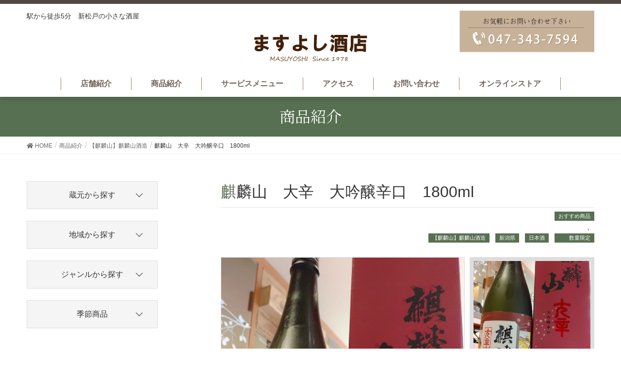

--- FILE ---
content_type: text/html; charset=UTF-8
request_url: https://masuyoshisaketen.com/post_product/%E9%BA%92%E9%BA%9F%E5%B1%B1%E3%80%80%E5%A4%A7%E8%BE%9B%E3%80%80%E5%A4%A7%E5%90%9F%E9%86%B8%E8%BE%9B%E5%8F%A3%E3%80%801800ml/
body_size: 12890
content:
<!DOCTYPE html>
<html lang="ja">
<head>
<meta charset="utf-8">
<meta http-equiv="X-UA-Compatible" content="IE=edge">
<meta name="viewport" content="width=device-width, initial-scale=1">
<title>麒麟山　大辛　大吟醸辛口　1800ml | ますよし酒店</title>
<meta name='robots' content='max-image-preview:large' />
<link rel="alternate" type="application/rss+xml" title="ますよし酒店 &raquo; フィード" href="https://masuyoshisaketen.com/feed/" />
<link rel="alternate" type="application/rss+xml" title="ますよし酒店 &raquo; コメントフィード" href="https://masuyoshisaketen.com/comments/feed/" />
<meta name="description" content="" /><script type="text/javascript">
/* <![CDATA[ */
window._wpemojiSettings = {"baseUrl":"https:\/\/s.w.org\/images\/core\/emoji\/15.0.3\/72x72\/","ext":".png","svgUrl":"https:\/\/s.w.org\/images\/core\/emoji\/15.0.3\/svg\/","svgExt":".svg","source":{"concatemoji":"https:\/\/masuyoshisaketen.com\/masuyoshi\/wp-includes\/js\/wp-emoji-release.min.js?ver=6.6.4"}};
/*! This file is auto-generated */
!function(i,n){var o,s,e;function c(e){try{var t={supportTests:e,timestamp:(new Date).valueOf()};sessionStorage.setItem(o,JSON.stringify(t))}catch(e){}}function p(e,t,n){e.clearRect(0,0,e.canvas.width,e.canvas.height),e.fillText(t,0,0);var t=new Uint32Array(e.getImageData(0,0,e.canvas.width,e.canvas.height).data),r=(e.clearRect(0,0,e.canvas.width,e.canvas.height),e.fillText(n,0,0),new Uint32Array(e.getImageData(0,0,e.canvas.width,e.canvas.height).data));return t.every(function(e,t){return e===r[t]})}function u(e,t,n){switch(t){case"flag":return n(e,"\ud83c\udff3\ufe0f\u200d\u26a7\ufe0f","\ud83c\udff3\ufe0f\u200b\u26a7\ufe0f")?!1:!n(e,"\ud83c\uddfa\ud83c\uddf3","\ud83c\uddfa\u200b\ud83c\uddf3")&&!n(e,"\ud83c\udff4\udb40\udc67\udb40\udc62\udb40\udc65\udb40\udc6e\udb40\udc67\udb40\udc7f","\ud83c\udff4\u200b\udb40\udc67\u200b\udb40\udc62\u200b\udb40\udc65\u200b\udb40\udc6e\u200b\udb40\udc67\u200b\udb40\udc7f");case"emoji":return!n(e,"\ud83d\udc26\u200d\u2b1b","\ud83d\udc26\u200b\u2b1b")}return!1}function f(e,t,n){var r="undefined"!=typeof WorkerGlobalScope&&self instanceof WorkerGlobalScope?new OffscreenCanvas(300,150):i.createElement("canvas"),a=r.getContext("2d",{willReadFrequently:!0}),o=(a.textBaseline="top",a.font="600 32px Arial",{});return e.forEach(function(e){o[e]=t(a,e,n)}),o}function t(e){var t=i.createElement("script");t.src=e,t.defer=!0,i.head.appendChild(t)}"undefined"!=typeof Promise&&(o="wpEmojiSettingsSupports",s=["flag","emoji"],n.supports={everything:!0,everythingExceptFlag:!0},e=new Promise(function(e){i.addEventListener("DOMContentLoaded",e,{once:!0})}),new Promise(function(t){var n=function(){try{var e=JSON.parse(sessionStorage.getItem(o));if("object"==typeof e&&"number"==typeof e.timestamp&&(new Date).valueOf()<e.timestamp+604800&&"object"==typeof e.supportTests)return e.supportTests}catch(e){}return null}();if(!n){if("undefined"!=typeof Worker&&"undefined"!=typeof OffscreenCanvas&&"undefined"!=typeof URL&&URL.createObjectURL&&"undefined"!=typeof Blob)try{var e="postMessage("+f.toString()+"("+[JSON.stringify(s),u.toString(),p.toString()].join(",")+"));",r=new Blob([e],{type:"text/javascript"}),a=new Worker(URL.createObjectURL(r),{name:"wpTestEmojiSupports"});return void(a.onmessage=function(e){c(n=e.data),a.terminate(),t(n)})}catch(e){}c(n=f(s,u,p))}t(n)}).then(function(e){for(var t in e)n.supports[t]=e[t],n.supports.everything=n.supports.everything&&n.supports[t],"flag"!==t&&(n.supports.everythingExceptFlag=n.supports.everythingExceptFlag&&n.supports[t]);n.supports.everythingExceptFlag=n.supports.everythingExceptFlag&&!n.supports.flag,n.DOMReady=!1,n.readyCallback=function(){n.DOMReady=!0}}).then(function(){return e}).then(function(){var e;n.supports.everything||(n.readyCallback(),(e=n.source||{}).concatemoji?t(e.concatemoji):e.wpemoji&&e.twemoji&&(t(e.twemoji),t(e.wpemoji)))}))}((window,document),window._wpemojiSettings);
/* ]]> */
</script>
<link rel='stylesheet' id='font-awesome-css' href='https://masuyoshisaketen.com/masuyoshi/wp-content/plugins/vk-all-in-one-expansion-unit/inc/font-awesome/package/versions/5/css/all.min.css?ver=5.10.1' type='text/css' media='all' />
<style id='wp-emoji-styles-inline-css' type='text/css'>

	img.wp-smiley, img.emoji {
		display: inline !important;
		border: none !important;
		box-shadow: none !important;
		height: 1em !important;
		width: 1em !important;
		margin: 0 0.07em !important;
		vertical-align: -0.1em !important;
		background: none !important;
		padding: 0 !important;
	}
</style>
<link rel='stylesheet' id='wp-block-library-css' href='https://masuyoshisaketen.com/masuyoshi/wp-includes/css/dist/block-library/style.min.css?ver=6.6.4' type='text/css' media='all' />
<link rel='stylesheet' id='vk-blocks-build-css-css' href='https://masuyoshisaketen.com/masuyoshi/wp-content/plugins/vk-all-in-one-expansion-unit/inc/vk-blocks/package/build/block-build.css?ver=0.10.1' type='text/css' media='all' />
<style id='classic-theme-styles-inline-css' type='text/css'>
/*! This file is auto-generated */
.wp-block-button__link{color:#fff;background-color:#32373c;border-radius:9999px;box-shadow:none;text-decoration:none;padding:calc(.667em + 2px) calc(1.333em + 2px);font-size:1.125em}.wp-block-file__button{background:#32373c;color:#fff;text-decoration:none}
</style>
<style id='global-styles-inline-css' type='text/css'>
:root{--wp--preset--aspect-ratio--square: 1;--wp--preset--aspect-ratio--4-3: 4/3;--wp--preset--aspect-ratio--3-4: 3/4;--wp--preset--aspect-ratio--3-2: 3/2;--wp--preset--aspect-ratio--2-3: 2/3;--wp--preset--aspect-ratio--16-9: 16/9;--wp--preset--aspect-ratio--9-16: 9/16;--wp--preset--color--black: #000000;--wp--preset--color--cyan-bluish-gray: #abb8c3;--wp--preset--color--white: #ffffff;--wp--preset--color--pale-pink: #f78da7;--wp--preset--color--vivid-red: #cf2e2e;--wp--preset--color--luminous-vivid-orange: #ff6900;--wp--preset--color--luminous-vivid-amber: #fcb900;--wp--preset--color--light-green-cyan: #7bdcb5;--wp--preset--color--vivid-green-cyan: #00d084;--wp--preset--color--pale-cyan-blue: #8ed1fc;--wp--preset--color--vivid-cyan-blue: #0693e3;--wp--preset--color--vivid-purple: #9b51e0;--wp--preset--gradient--vivid-cyan-blue-to-vivid-purple: linear-gradient(135deg,rgba(6,147,227,1) 0%,rgb(155,81,224) 100%);--wp--preset--gradient--light-green-cyan-to-vivid-green-cyan: linear-gradient(135deg,rgb(122,220,180) 0%,rgb(0,208,130) 100%);--wp--preset--gradient--luminous-vivid-amber-to-luminous-vivid-orange: linear-gradient(135deg,rgba(252,185,0,1) 0%,rgba(255,105,0,1) 100%);--wp--preset--gradient--luminous-vivid-orange-to-vivid-red: linear-gradient(135deg,rgba(255,105,0,1) 0%,rgb(207,46,46) 100%);--wp--preset--gradient--very-light-gray-to-cyan-bluish-gray: linear-gradient(135deg,rgb(238,238,238) 0%,rgb(169,184,195) 100%);--wp--preset--gradient--cool-to-warm-spectrum: linear-gradient(135deg,rgb(74,234,220) 0%,rgb(151,120,209) 20%,rgb(207,42,186) 40%,rgb(238,44,130) 60%,rgb(251,105,98) 80%,rgb(254,248,76) 100%);--wp--preset--gradient--blush-light-purple: linear-gradient(135deg,rgb(255,206,236) 0%,rgb(152,150,240) 100%);--wp--preset--gradient--blush-bordeaux: linear-gradient(135deg,rgb(254,205,165) 0%,rgb(254,45,45) 50%,rgb(107,0,62) 100%);--wp--preset--gradient--luminous-dusk: linear-gradient(135deg,rgb(255,203,112) 0%,rgb(199,81,192) 50%,rgb(65,88,208) 100%);--wp--preset--gradient--pale-ocean: linear-gradient(135deg,rgb(255,245,203) 0%,rgb(182,227,212) 50%,rgb(51,167,181) 100%);--wp--preset--gradient--electric-grass: linear-gradient(135deg,rgb(202,248,128) 0%,rgb(113,206,126) 100%);--wp--preset--gradient--midnight: linear-gradient(135deg,rgb(2,3,129) 0%,rgb(40,116,252) 100%);--wp--preset--font-size--small: 13px;--wp--preset--font-size--medium: 20px;--wp--preset--font-size--large: 36px;--wp--preset--font-size--x-large: 42px;--wp--preset--spacing--20: 0.44rem;--wp--preset--spacing--30: 0.67rem;--wp--preset--spacing--40: 1rem;--wp--preset--spacing--50: 1.5rem;--wp--preset--spacing--60: 2.25rem;--wp--preset--spacing--70: 3.38rem;--wp--preset--spacing--80: 5.06rem;--wp--preset--shadow--natural: 6px 6px 9px rgba(0, 0, 0, 0.2);--wp--preset--shadow--deep: 12px 12px 50px rgba(0, 0, 0, 0.4);--wp--preset--shadow--sharp: 6px 6px 0px rgba(0, 0, 0, 0.2);--wp--preset--shadow--outlined: 6px 6px 0px -3px rgba(255, 255, 255, 1), 6px 6px rgba(0, 0, 0, 1);--wp--preset--shadow--crisp: 6px 6px 0px rgba(0, 0, 0, 1);}:where(.is-layout-flex){gap: 0.5em;}:where(.is-layout-grid){gap: 0.5em;}body .is-layout-flex{display: flex;}.is-layout-flex{flex-wrap: wrap;align-items: center;}.is-layout-flex > :is(*, div){margin: 0;}body .is-layout-grid{display: grid;}.is-layout-grid > :is(*, div){margin: 0;}:where(.wp-block-columns.is-layout-flex){gap: 2em;}:where(.wp-block-columns.is-layout-grid){gap: 2em;}:where(.wp-block-post-template.is-layout-flex){gap: 1.25em;}:where(.wp-block-post-template.is-layout-grid){gap: 1.25em;}.has-black-color{color: var(--wp--preset--color--black) !important;}.has-cyan-bluish-gray-color{color: var(--wp--preset--color--cyan-bluish-gray) !important;}.has-white-color{color: var(--wp--preset--color--white) !important;}.has-pale-pink-color{color: var(--wp--preset--color--pale-pink) !important;}.has-vivid-red-color{color: var(--wp--preset--color--vivid-red) !important;}.has-luminous-vivid-orange-color{color: var(--wp--preset--color--luminous-vivid-orange) !important;}.has-luminous-vivid-amber-color{color: var(--wp--preset--color--luminous-vivid-amber) !important;}.has-light-green-cyan-color{color: var(--wp--preset--color--light-green-cyan) !important;}.has-vivid-green-cyan-color{color: var(--wp--preset--color--vivid-green-cyan) !important;}.has-pale-cyan-blue-color{color: var(--wp--preset--color--pale-cyan-blue) !important;}.has-vivid-cyan-blue-color{color: var(--wp--preset--color--vivid-cyan-blue) !important;}.has-vivid-purple-color{color: var(--wp--preset--color--vivid-purple) !important;}.has-black-background-color{background-color: var(--wp--preset--color--black) !important;}.has-cyan-bluish-gray-background-color{background-color: var(--wp--preset--color--cyan-bluish-gray) !important;}.has-white-background-color{background-color: var(--wp--preset--color--white) !important;}.has-pale-pink-background-color{background-color: var(--wp--preset--color--pale-pink) !important;}.has-vivid-red-background-color{background-color: var(--wp--preset--color--vivid-red) !important;}.has-luminous-vivid-orange-background-color{background-color: var(--wp--preset--color--luminous-vivid-orange) !important;}.has-luminous-vivid-amber-background-color{background-color: var(--wp--preset--color--luminous-vivid-amber) !important;}.has-light-green-cyan-background-color{background-color: var(--wp--preset--color--light-green-cyan) !important;}.has-vivid-green-cyan-background-color{background-color: var(--wp--preset--color--vivid-green-cyan) !important;}.has-pale-cyan-blue-background-color{background-color: var(--wp--preset--color--pale-cyan-blue) !important;}.has-vivid-cyan-blue-background-color{background-color: var(--wp--preset--color--vivid-cyan-blue) !important;}.has-vivid-purple-background-color{background-color: var(--wp--preset--color--vivid-purple) !important;}.has-black-border-color{border-color: var(--wp--preset--color--black) !important;}.has-cyan-bluish-gray-border-color{border-color: var(--wp--preset--color--cyan-bluish-gray) !important;}.has-white-border-color{border-color: var(--wp--preset--color--white) !important;}.has-pale-pink-border-color{border-color: var(--wp--preset--color--pale-pink) !important;}.has-vivid-red-border-color{border-color: var(--wp--preset--color--vivid-red) !important;}.has-luminous-vivid-orange-border-color{border-color: var(--wp--preset--color--luminous-vivid-orange) !important;}.has-luminous-vivid-amber-border-color{border-color: var(--wp--preset--color--luminous-vivid-amber) !important;}.has-light-green-cyan-border-color{border-color: var(--wp--preset--color--light-green-cyan) !important;}.has-vivid-green-cyan-border-color{border-color: var(--wp--preset--color--vivid-green-cyan) !important;}.has-pale-cyan-blue-border-color{border-color: var(--wp--preset--color--pale-cyan-blue) !important;}.has-vivid-cyan-blue-border-color{border-color: var(--wp--preset--color--vivid-cyan-blue) !important;}.has-vivid-purple-border-color{border-color: var(--wp--preset--color--vivid-purple) !important;}.has-vivid-cyan-blue-to-vivid-purple-gradient-background{background: var(--wp--preset--gradient--vivid-cyan-blue-to-vivid-purple) !important;}.has-light-green-cyan-to-vivid-green-cyan-gradient-background{background: var(--wp--preset--gradient--light-green-cyan-to-vivid-green-cyan) !important;}.has-luminous-vivid-amber-to-luminous-vivid-orange-gradient-background{background: var(--wp--preset--gradient--luminous-vivid-amber-to-luminous-vivid-orange) !important;}.has-luminous-vivid-orange-to-vivid-red-gradient-background{background: var(--wp--preset--gradient--luminous-vivid-orange-to-vivid-red) !important;}.has-very-light-gray-to-cyan-bluish-gray-gradient-background{background: var(--wp--preset--gradient--very-light-gray-to-cyan-bluish-gray) !important;}.has-cool-to-warm-spectrum-gradient-background{background: var(--wp--preset--gradient--cool-to-warm-spectrum) !important;}.has-blush-light-purple-gradient-background{background: var(--wp--preset--gradient--blush-light-purple) !important;}.has-blush-bordeaux-gradient-background{background: var(--wp--preset--gradient--blush-bordeaux) !important;}.has-luminous-dusk-gradient-background{background: var(--wp--preset--gradient--luminous-dusk) !important;}.has-pale-ocean-gradient-background{background: var(--wp--preset--gradient--pale-ocean) !important;}.has-electric-grass-gradient-background{background: var(--wp--preset--gradient--electric-grass) !important;}.has-midnight-gradient-background{background: var(--wp--preset--gradient--midnight) !important;}.has-small-font-size{font-size: var(--wp--preset--font-size--small) !important;}.has-medium-font-size{font-size: var(--wp--preset--font-size--medium) !important;}.has-large-font-size{font-size: var(--wp--preset--font-size--large) !important;}.has-x-large-font-size{font-size: var(--wp--preset--font-size--x-large) !important;}
:where(.wp-block-post-template.is-layout-flex){gap: 1.25em;}:where(.wp-block-post-template.is-layout-grid){gap: 1.25em;}
:where(.wp-block-columns.is-layout-flex){gap: 2em;}:where(.wp-block-columns.is-layout-grid){gap: 2em;}
:root :where(.wp-block-pullquote){font-size: 1.5em;line-height: 1.6;}
</style>
<link rel='stylesheet' id='contact-form-7-css' href='https://masuyoshisaketen.com/masuyoshi/wp-content/plugins/contact-form-7/includes/css/styles.css?ver=5.1.4' type='text/css' media='all' />
<link rel='stylesheet' id='contact-form-7-confirm-css' href='https://masuyoshisaketen.com/masuyoshi/wp-content/plugins/contact-form-7-add-confirm/includes/css/styles.css?ver=5.1' type='text/css' media='all' />
<link rel='stylesheet' id='vkExUnit_common_style-css' href='https://masuyoshisaketen.com/masuyoshi/wp-content/plugins/vk-all-in-one-expansion-unit/assets/css/vkExUnit_style.css?ver=9.6.5.0' type='text/css' media='all' />
<style id='vkExUnit_common_style-inline-css' type='text/css'>
.tagcloud a:before { font-family: "Font Awesome 5 Free";content: "\f02b";font-weight: bold; }
</style>
<link rel='stylesheet' id='lightning-common-style-css' href='https://masuyoshisaketen.com/masuyoshi/wp-content/themes/mstpl/assets/css/common.css?ver=6.16.0' type='text/css' media='all' />
<link rel='stylesheet' id='lightning-design-style-css' href='https://masuyoshisaketen.com/masuyoshi/wp-content/themes/mstpl/design-skin/origin/css/style.css?ver=6.16.0' type='text/css' media='all' />
<style id='lightning-design-style-inline-css' type='text/css'>
/* ltg theme common */.color_key_bg,.color_key_bg_hover:hover{background-color: #587052;}.color_key_txt,.color_key_txt_hover:hover{color: #587052;}.color_key_border,.color_key_border_hover:hover{border-color: #587052;}.color_key_dark_bg,.color_key_dark_bg_hover:hover{background-color: #6b8c64;}.color_key_dark_txt,.color_key_dark_txt_hover:hover{color: #6b8c64;}.color_key_dark_border,.color_key_dark_border_hover:hover{border-color: #6b8c64;}
.bbp-submit-wrapper .button.submit,.woocommerce a.button.alt:hover,.woocommerce-product-search button:hover,.woocommerce button.button.alt { background-color:#6b8c64 ; }.bbp-submit-wrapper .button.submit:hover,.woocommerce a.button.alt,.woocommerce-product-search button,.woocommerce button.button.alt:hover { background-color:#587052 ; }.woocommerce ul.product_list_widget li a:hover img { border-color:#587052; }.veu_color_txt_key { color:#6b8c64 ; }.veu_color_bg_key { background-color:#6b8c64 ; }.veu_color_border_key { border-color:#6b8c64 ; }.btn-default { border-color:#587052;color:#587052;}.btn-default:focus,.btn-default:hover { border-color:#587052;background-color: #587052; }.btn-primary { background-color:#587052;border-color:#6b8c64; }.btn-primary:focus,.btn-primary:hover { background-color:#6b8c64;border-color:#587052; }@media (min-width: 992px) { .siteContent .subSection { float:left;margin-left:0; } .siteContent .mainSection { float:right; } }
a { color:#6b8c64 ; }a:hover { color:#587052 ; }.page-header { background-color:#587052; }h1.entry-title:first-letter,.single h1.entry-title:first-letter { color:#587052; }h2,.mainSection-title { border-top-color:#587052; }h3:after,.subSection-title:after { border-bottom-color:#587052; }.media .media-body .media-heading a:hover { color:#587052; }ul.page-numbers li span.page-numbers.current { background-color:#587052; }.pager li > a { border-color:#587052;color:#587052;}.pager li > a:hover { background-color:#587052;color:#fff;}footer { border-top-color:#587052; }dt { border-left-color:#587052; }@media (min-width: 768px){ ul.gMenu > li > a:after { border-bottom-color: #587052 ; }} /* @media (min-width: 768px) */
</style>
<link rel='stylesheet' id='lightning-theme-style-css' href='https://masuyoshisaketen.com/masuyoshi/wp-content/themes/mstpl_child/style.css?ver=6.16.0' type='text/css' media='all' />
<link rel='stylesheet' id='fancybox-css' href='https://masuyoshisaketen.com/masuyoshi/wp-content/plugins/easy-fancybox/css/jquery.fancybox.min.css?ver=1.3.24' type='text/css' media='screen' />
<link rel='stylesheet' id='mstpl_child-child-style-css' href='https://masuyoshisaketen.com/masuyoshi/wp-content/themes/mstpl_child/style.css?ver=0.1.2?last_modified=2020-01-11-232248' type='text/css' media='all' />
<script type="text/javascript" src="https://masuyoshisaketen.com/masuyoshi/wp-includes/js/jquery/jquery.min.js?ver=3.7.1" id="jquery-core-js"></script>
<script type="text/javascript" src="https://masuyoshisaketen.com/masuyoshi/wp-includes/js/jquery/jquery-migrate.min.js?ver=3.4.1" id="jquery-migrate-js"></script>
<link rel="https://api.w.org/" href="https://masuyoshisaketen.com/wp-json/" /><link rel="alternate" title="JSON" type="application/json" href="https://masuyoshisaketen.com/wp-json/wp/v2/post_product/847" /><link rel="EditURI" type="application/rsd+xml" title="RSD" href="https://masuyoshisaketen.com/masuyoshi/xmlrpc.php?rsd" />
<meta name="generator" content="WordPress 6.6.4" />
<link rel="canonical" href="https://masuyoshisaketen.com/post_product/%e9%ba%92%e9%ba%9f%e5%b1%b1%e3%80%80%e5%a4%a7%e8%be%9b%e3%80%80%e5%a4%a7%e5%90%9f%e9%86%b8%e8%be%9b%e5%8f%a3%e3%80%801800ml/" />
<link rel='shortlink' href='https://masuyoshisaketen.com/?p=847' />
<link rel="alternate" title="oEmbed (JSON)" type="application/json+oembed" href="https://masuyoshisaketen.com/wp-json/oembed/1.0/embed?url=https%3A%2F%2Fmasuyoshisaketen.com%2Fpost_product%2F%25e9%25ba%2592%25e9%25ba%259f%25e5%25b1%25b1%25e3%2580%2580%25e5%25a4%25a7%25e8%25be%259b%25e3%2580%2580%25e5%25a4%25a7%25e5%2590%259f%25e9%2586%25b8%25e8%25be%259b%25e5%258f%25a3%25e3%2580%25801800ml%2F" />
<link rel="alternate" title="oEmbed (XML)" type="text/xml+oembed" href="https://masuyoshisaketen.com/wp-json/oembed/1.0/embed?url=https%3A%2F%2Fmasuyoshisaketen.com%2Fpost_product%2F%25e9%25ba%2592%25e9%25ba%259f%25e5%25b1%25b1%25e3%2580%2580%25e5%25a4%25a7%25e8%25be%259b%25e3%2580%2580%25e5%25a4%25a7%25e5%2590%259f%25e9%2586%25b8%25e8%25be%259b%25e5%258f%25a3%25e3%2580%25801800ml%2F&#038;format=xml" />
<style type="text/css"></style>	
</head>
<body class="post_product-template-default single single-post_product postid-847 wp-embed-responsive fa_v5_css post-name-%e9%ba%92%e9%ba%9f%e5%b1%b1%e3%80%80%e5%a4%a7%e8%be%9b%e3%80%80%e5%a4%a7%e5%90%9f%e9%86%b8%e8%be%9b%e5%8f%a3%e3%80%801800ml post-type-post_product device-pc headfix header_height_changer">

<div id="fb-root"></div>
<script async defer crossorigin="anonymous" src="https://connect.facebook.net/ja_JP/sdk.js#xfbml=1&version=v4.0&appId=1824363497777214&autoLogAppEvents=1"></script>
<header class="navbar siteHeader">

<div class="vk-mobile-nav-menu-btn">MENU</div><div class="vk-mobile-nav"><nav class="global-nav"><ul id="menu-mainmenu" class="vk-menu-acc  menu"><li id="menu-item-36" class="menu-item menu-item-type-post_type menu-item-object-page menu-item-36"><a href="https://masuyoshisaketen.com/about/">店舗紹介</a></li>
<li id="menu-item-32" class="menu-item menu-item-type-post_type menu-item-object-page menu-item-32"><a href="https://masuyoshisaketen.com/items/">商品紹介</a></li>
<li id="menu-item-35" class="menu-item menu-item-type-post_type menu-item-object-page menu-item-35"><a href="https://masuyoshisaketen.com/service/">サービスメニュー</a></li>
<li id="menu-item-34" class="menu-item menu-item-type-post_type menu-item-object-page menu-item-34"><a href="https://masuyoshisaketen.com/access/">アクセス</a></li>
<li id="menu-item-33" class="menu-item menu-item-type-post_type menu-item-object-page menu-item-33"><a href="https://masuyoshisaketen.com/contact/">お問い合わせ</a></li>
<li id="menu-item-2693" class="menu-item menu-item-type-post_type menu-item-object-page menu-item-2693"><a href="https://masuyoshisaketen.com/onlinestore/">オンラインストア</a></li>
</ul></nav></div>
		<div class="container siteHeadContainer">
		<h2 class="siteHeader_dsc">駅から徒歩5分　新松戸の小さな酒屋</h2>
		<div class="navbar-header">
			<h1 class="navbar-brand siteHeader_logo">
			<a href="https://masuyoshisaketen.com/"><span>
			<img src="https://masuyoshisaketen.com/masuyoshi/wp-content/uploads/2019/10/logo01.png" alt="ますよし酒店" />			</span></a>
			</h1>
									<div class="bnr-tel"><a href="tel:047-343-7594"><img src="https://masuyoshisaketen.com/masuyoshi/wp-content/uploads/2019/12/header-tel.png" alt="お問い合わせページリンクバナー" /></a></div>
		</div>

		<div id="gMenu_outer" class="gMenu_outer"><nav class="menu-mainmenu-container"><ul id="menu-mainmenu-2" class="menu nav gMenu"><li id="menu-item-36" class="menu-item menu-item-type-post_type menu-item-object-page"><a href="https://masuyoshisaketen.com/about/"><strong class="gMenu_name">店舗紹介</strong></a></li>
<li id="menu-item-32" class="menu-item menu-item-type-post_type menu-item-object-page"><a href="https://masuyoshisaketen.com/items/"><strong class="gMenu_name">商品紹介</strong></a></li>
<li id="menu-item-35" class="menu-item menu-item-type-post_type menu-item-object-page"><a href="https://masuyoshisaketen.com/service/"><strong class="gMenu_name">サービスメニュー</strong></a></li>
<li id="menu-item-34" class="menu-item menu-item-type-post_type menu-item-object-page"><a href="https://masuyoshisaketen.com/access/"><strong class="gMenu_name">アクセス</strong></a></li>
<li id="menu-item-33" class="menu-item menu-item-type-post_type menu-item-object-page"><a href="https://masuyoshisaketen.com/contact/"><strong class="gMenu_name">お問い合わせ</strong></a></li>
<li id="menu-item-2693" class="menu-item menu-item-type-post_type menu-item-object-page"><a href="https://masuyoshisaketen.com/onlinestore/"><strong class="gMenu_name">オンラインストア</strong></a></li>
</ul></nav></div>	</div>
	</header>

<div class="section page-header"><div class="container"><div class="row"><div class="col-md-12">
<div class="page-header_pageTitle">
商品紹介</div>
</div></div></div></div><!-- [ /.page-header ] -->
<!-- [ .breadSection ] -->
<div class="section breadSection">
<div class="container">
<div class="row">
<ol class="breadcrumb"><li id="panHome"><a href="https://masuyoshisaketen.com/"><span><i class="fa fa-home"></i> HOME</span></a></li><li><a href="https://masuyoshisaketen.com/items/"><span>商品紹介</span></a></li><li><a href="https://masuyoshisaketen.com/tax_pkuramoto/%e3%80%90%e9%ba%92%e9%ba%9f%e5%b1%b1%e3%80%91%e9%ba%92%e9%ba%9f%e5%b1%b1%e9%85%92%e9%80%a0/"><span>【麒麟山】麒麟山酒造</span></a></li><li><span>麒麟山　大辛　大吟醸辛口　1800ml</span></li></ol>
</div>
</div>
</div>
<!-- [ /.breadSection ] -->
<div class="section siteContent">
<div class="container">
<div class="row">

<div class="col-md-8 mainSection post-product" id="main" role="main">

		<article id="post-847" class="post-847 post_product type-post_product status-publish has-post-thumbnail hentry tax_pkuramoto-65 tax_parea-niigata tax_pgenre-cat_sake tax_recommended-cat_recommended tax_recommended-gentei">
		<header>
		<h1 class="entry-title">麒麟山　大辛　大吟醸辛口　1800ml</h1>
		</header>

		<div class="entry-cat">
			<ul class="list-cat">

				<li class="entry-meta-dataList"><span class="name-cat 蔵元カテゴリ"><a href="https://masuyoshisaketen.com/tax_pkuramoto/%e3%80%90%e9%ba%92%e9%ba%9f%e5%b1%b1%e3%80%91%e9%ba%92%e9%ba%9f%e5%b1%b1%e9%85%92%e9%80%a0/">【麒麟山】麒麟山酒造</a></span></li><li class="entry-meta-dataList"><span class="name-cat 地域カテゴリ"><a href="https://masuyoshisaketen.com/tax_parea/niigata/">新潟県</a></span></li><li class="entry-meta-dataList"><span class="name-cat ジャンルカテゴリ"><a href="https://masuyoshisaketen.com/tax_pgenre/cat_sake/">日本酒</a></span></li><li class="entry-meta-dataList"><span class="name-cat おすすめカテゴリ"><a href="https://masuyoshisaketen.com/tax_recommended/cat_recommended/">おすすめ商品</a>、<a href="https://masuyoshisaketen.com/tax_recommended/gentei/">数量限定</a></span></li>
			</ul>
		</div><!-- [ /.entry-cat ] -->

		<div class="entry-body">

		<div class="glryBox">

		<div class="mainImg col-xs-8"><img src="https://masuyoshisaketen.com/masuyoshi/wp-content/uploads/2020/07/P_20200719_115540-e1595127585349.jpg" alt=""></div>
			
		<div class="thumbs col-xs-4">
		<ul>
		<li class="col-xs-12"><img src="https://masuyoshisaketen.com/masuyoshi/wp-content/uploads/2020/07/P_20200719_115540-e1595127585349.jpg" alt=""></li>
									</ul>
		</div>

		</div>

		<p><p>特定名称：大吟醸　原材料：米・米こうじ・醸造アルコール</p>
<p>精米歩合：たかね錦45％　アルコール度数：15度</p>
<p>麒麟山ブランドのこだわりは<a href="https://masuyoshisaketen.com/post_product/%e9%ba%92%e9%ba%9f%e5%b1%b1%e3%80%80%e9%ba%9f%e8%be%9b%e3%80%80%e8%b6%85%e8%be%9b%e5%8f%a31800ml/">コチラ</a>を御覧ください</p>
<p>辛口シリーズ最高峰のお酒がこの大吟醸になります</p>
<p>世の中には大吟醸規格のお酒が無数にありますが機会がありましたら是非コチラを飲んでみて下さい</p>
<p>&nbsp;</p>
<p>ごめんなさい</p>
<p>良いお酒すぎてしまって全く表現や書きたいことが纏まらないので後日追記します</p>
</p>
							</div><!-- [ /.entry-body ] -->

	</article>
	
</div><!-- [ /.mainSection ] -->

<div class="col-md-3 col-md-offset-1 subSection sideSection">
<aside class="widget">
<div class="panel-group" id="pdAccordion">

	<div class="panel panel-default">
		<div class="panel-heading">
			<h3 class="panel-title">
				<a data-toggle="collapse" data-parent="#pdAccordion" href="#pdAccordionCollapse1">蔵元から探す</a>
			</h3>
		</div>
		<div id="pdAccordionCollapse1" class="panel-collapse collapse">
			<div class="panel-body">
				<ul>
				<li><a class="dropdown-item" href="https://masuyoshisaketen.com/tax_pkuramoto/%e3%88%b1%e3%82%a8%e3%82%b9%e3%83%bb%e3%82%a8%e3%83%95%e3%83%bb%e3%82%b7%e3%83%bc/">㈱エス・エフ・シー(0)</a></li><li><a class="dropdown-item" href="https://masuyoshisaketen.com/tax_pkuramoto/%e3%80%90%e3%81%82%e3%82%89%e3%82%8f%e3%81%96%e3%80%91%e6%9c%ac%e5%9d%8a%e9%85%92%e9%80%a0/">【あらわざ】本坊酒造(1)</a></li><li><a class="dropdown-item" href="https://masuyoshisaketen.com/tax_pkuramoto/%e3%80%90%e3%81%84%e3%81%a5%e3%81%bf%e6%a9%8b%e3%80%91%e6%b3%89%e6%a9%8b%e9%85%92%e9%80%a0%e3%88%b1/">【いづみ橋】泉橋酒造㈱(0)</a></li><li><a class="dropdown-item" href="https://masuyoshisaketen.com/tax_pkuramoto/%e3%80%90%e3%81%8a%e3%81%93%e3%81%92%e3%83%bb%e7%94%b0%e5%90%be%e4%bd%9c%e3%83%bb%e6%a2%85%e9%85%92%e7%8e%8b%e3%80%91%e8%80%81%e6%9d%be%e9%85%92%e9%80%a0/">【おこげ・田吾作・梅酒王】老松酒造(1)</a></li><li><a class="dropdown-item" href="https://masuyoshisaketen.com/tax_pkuramoto/%e3%80%90%e3%82%b5%e3%83%83%e3%83%9d%e3%83%ad%e3%83%93%e3%83%bc%e3%83%ab%e3%80%91%e3%82%b5%e3%83%83%e3%83%9d%e3%83%ad%e3%83%93%e3%83%bc%e3%83%ab%e3%88%b1/">【サッポロビール】サッポロビール㈱(1)</a></li><li><a class="dropdown-item" href="https://masuyoshisaketen.com/tax_pkuramoto/%e3%80%90%e3%81%95%e3%81%a4%e3%81%be%e4%ba%94%e4%bb%a3%e3%80%91%e5%b1%b1%e5%85%83%e9%85%92%e9%80%a0%e3%88%b1/">【さつま五代】山元酒造㈱(1)</a></li><li><a class="dropdown-item" href="https://masuyoshisaketen.com/tax_pkuramoto/%e3%80%90%e3%82%b5%e3%83%b3%e3%82%af%e3%83%88%e3%82%ac%e3%83%bc%e3%83%ac%e3%83%b3%e3%80%91%e3%82%b5%e3%83%b3%e3%82%af%e3%83%88%e3%82%ac%e3%83%bc%e3%83%ac%e3%83%b3%e3%88%b2/">【サンクトガーレン】サンクトガーレン㈲(7)</a></li><li><a class="dropdown-item" href="https://masuyoshisaketen.com/tax_pkuramoto/%e3%80%90%e3%81%ab%e3%81%84%e3%81%a0%e3%81%97%e3%81%9c%e3%82%93%e3%81%97%e3%82%85%e3%83%bb%e3%81%8a%e3%81%a0%e3%82%84%e3%81%8b%e3%80%91%e4%bb%81%e4%ba%95%e7%94%b0%e6%9c%ac%e5%ae%b6/">【にいだしぜんしゅ・おだやか】仁井田本家(6)</a></li><li><a class="dropdown-item" href="https://masuyoshisaketen.com/tax_pkuramoto/%e3%80%90%e3%82%8f%e3%81%8b%e3%81%9c%e3%80%91%e3%88%b1wakaze/">【わかぜ】㈱WAKAZE(0)</a></li><li><a class="dropdown-item" href="https://masuyoshisaketen.com/tax_pkuramoto/%e3%80%90%e4%b8%89%e5%b2%b3%e3%80%91%e4%b8%89%e5%b2%b3%e9%85%92%e9%80%a0/">【三岳】三岳酒造(2)</a></li><li><a class="dropdown-item" href="https://masuyoshisaketen.com/tax_pkuramoto/%e6%9c%9d%e6%97%a5%e9%85%92%e9%80%a0/">【久保田】朝日酒造(10)</a></li><li><a class="dropdown-item" href="https://masuyoshisaketen.com/tax_pkuramoto/%e3%80%90%e4%b9%85%e7%a4%bc%e3%80%91%e8%a5%bf%e5%b2%a1%e9%85%92%e9%80%a0%e5%ba%97/">【久礼】西岡酒造店(9)</a></li><li><a class="dropdown-item" href="https://masuyoshisaketen.com/tax_pkuramoto/%e3%80%90%e4%ba%94%e5%b3%b6%e3%80%91%e4%ba%94%e5%b3%b6%e5%88%97%e5%b3%b6%e9%85%92%e9%80%a0/">【五島】五島列島酒造(4)</a></li><li><a class="dropdown-item" href="https://masuyoshisaketen.com/tax_pkuramoto/%e3%80%90%e5%85%ab%e6%b5%b7%e5%b1%b1%e3%80%91%e5%85%ab%e6%b5%b7%e9%86%b8%e9%80%a0/">【八海山】八海醸造(9)</a></li><li><a class="dropdown-item" href="https://masuyoshisaketen.com/tax_pkuramoto/%e3%80%90%e5%87%ba%e7%be%bd%e6%a1%9c%e3%80%91%e5%87%ba%e7%be%bd%e6%a1%9c%e9%85%92%e9%80%a0/">【出羽桜】出羽桜酒造(5)</a></li><li><a class="dropdown-item" href="https://masuyoshisaketen.com/tax_pkuramoto/%e3%80%90%e5%87%ba%e9%9b%b2%e6%9c%88%e5%b1%b1%e3%80%91%e5%90%89%e7%94%b0%e9%85%92%e9%80%a0%e3%88%b1/">【出雲月山】吉田酒造㈱(1)</a></li><li><a class="dropdown-item" href="https://masuyoshisaketen.com/tax_pkuramoto/%e3%80%90%e5%8c%97%e9%9b%aa%e3%80%91%e5%8c%97%e9%9b%aa%e9%85%92%e9%80%a0/">【北雪】北雪酒造(1)</a></li><li><a class="dropdown-item" href="https://masuyoshisaketen.com/tax_pkuramoto/%e3%80%90%e5%8d%97%e9%83%a8%e7%be%8e%e4%ba%ba%e3%80%91%e3%88%b1%e5%8d%97%e9%83%a8%e7%be%8e%e4%ba%ba/">【南部美人】㈱南部美人(1)</a></li><li><a class="dropdown-item" href="https://masuyoshisaketen.com/tax_pkuramoto/%e3%80%90%e5%91%89%e6%98%a5%e3%80%91%e5%91%89%e6%98%a5/">【呉春】呉春(2)</a></li><li><a class="dropdown-item" href="https://masuyoshisaketen.com/tax_pkuramoto/%e3%80%90%e5%94%af%e3%80%85%e3%80%91%e7%ab%b9%e5%86%85%e9%85%92%e9%80%a0/">【唯々】竹内酒造(0)</a></li><li><a class="dropdown-item" href="https://masuyoshisaketen.com/tax_pkuramoto/%e3%80%90%e5%9b%bd%e6%a8%a9%e3%80%91%e5%9b%bd%e6%a8%a9%e9%85%92%e9%80%a0/">【国権】国権酒造(3)</a></li><li><a class="dropdown-item" href="https://masuyoshisaketen.com/tax_pkuramoto/%e3%80%90%e5%a4%a7%e4%b8%83%e3%80%91%e5%a4%a7%e4%b8%83%e9%85%92%e8%94%b5%e3%88%b1/">【大七】大七酒蔵㈱(0)</a></li><li><a class="dropdown-item" href="https://masuyoshisaketen.com/tax_pkuramoto/%e3%80%90%e5%a4%a9%e3%81%ae%e6%88%b8%e3%80%91%e6%b5%85%e8%88%9e%e9%85%92%e9%80%a0%e3%88%b1/">【天の戸】浅舞酒造㈱(0)</a></li><li><a class="dropdown-item" href="https://masuyoshisaketen.com/tax_pkuramoto/%e3%80%90%e5%a4%a9%e7%8b%97%e8%88%9e%e3%80%91%e8%bb%8a%e5%a4%9a%e9%85%92%e9%80%a0/">【天狗舞】車多酒造(0)</a></li><li><a class="dropdown-item" href="https://masuyoshisaketen.com/tax_pkuramoto/%e4%b8%8b%e6%9d%91%e9%85%92%e9%80%a0%e5%ba%97/">【奥播磨】下村酒造店(17)</a></li><li><a class="dropdown-item" href="https://masuyoshisaketen.com/tax_pkuramoto/%e3%80%90%e5%a7%bf%e3%80%91%e9%a3%af%e6%b2%bc%e9%8a%98%e9%86%b8/">【姿】飯沼銘醸(37)</a></li><li><a class="dropdown-item" href="https://masuyoshisaketen.com/tax_pkuramoto/%e3%80%90%e5%b1%b1%e6%9c%ac%e3%80%91%e5%b1%b1%e6%9c%ac%e5%90%88%e5%90%8d%e4%bc%9a%e7%a4%be/">【山本】山本合名会社(15)</a></li><li><a class="dropdown-item" href="https://masuyoshisaketen.com/tax_pkuramoto/%e3%80%90%e5%b2%a9%e6%b3%a2%e3%80%91%e5%b2%a9%e6%b3%a2%e9%85%92%e9%80%a0/">【岩波】岩波酒造(1)</a></li><li><a class="dropdown-item" href="https://masuyoshisaketen.com/tax_pkuramoto/%e9%85%92%e5%8d%83%e8%94%b5%e9%87%8e/">【川中島幻舞】酒千蔵野(1)</a></li><li><a class="dropdown-item" href="https://masuyoshisaketen.com/tax_pkuramoto/%e3%80%90%e5%b7%9d%e8%be%ba%e3%80%91%e7%b9%8a%e6%9c%88%e9%85%92%e9%80%a0/">【川辺】繊月酒造(1)</a></li><li><a class="dropdown-item" href="https://masuyoshisaketen.com/tax_pkuramoto/%e3%80%90%e5%b8%b8%e3%81%8d%e3%81%92%e3%82%93%e3%80%91%e9%b9%bf%e9%87%8e%e9%85%92%e9%80%a0%e3%88%b1/">【常きげん】鹿野酒造㈱(0)</a></li><li><a class="dropdown-item" href="https://masuyoshisaketen.com/tax_pkuramoto/%e3%80%90%e6%89%8b%e5%8f%96%e5%b7%9d%e3%80%91%e5%90%89%e7%94%b0%e9%85%92%e9%80%a0%e5%ba%97/">【手取川】吉田酒造店(15)</a></li><li><a class="dropdown-item" href="https://masuyoshisaketen.com/tax_pkuramoto/%e3%80%90%e6%97%a5%e9%ab%98%e8%a6%8b%e3%80%91%e5%b9%b3%e5%ad%9d%e9%85%92%e9%80%a0/">【日高見】平孝酒造(6)</a></li><li><a class="dropdown-item" href="https://masuyoshisaketen.com/tax_pkuramoto/%e3%80%90%e6%98%8e%e3%82%8b%e3%81%84%e8%be%b2%e6%9d%91%e3%80%91%e9%9c%a7%e5%b3%b6%e7%94%ba%e8%92%b8%e6%ba%9c%e6%89%80/">【明るい農村】霧島町蒸溜所(1)</a></li><li><a class="dropdown-item" href="https://masuyoshisaketen.com/tax_pkuramoto/%e3%80%90%e6%99%b4%e8%80%95%e9%9b%a8%e8%aa%ad%e3%80%91%e3%88%b2%e4%bd%90%e5%a4%9a%e5%ae%97%e4%ba%8c%e5%95%86%e5%ba%97/">【晴耕雨読】㈲佐多宗二商店(1)</a></li><li><a class="dropdown-item" href="https://masuyoshisaketen.com/tax_pkuramoto/%e5%a4%96%e6%b1%a0%e9%85%92%e9%80%a0%e5%ba%97/">【望】外池酒造店(37)</a></li><li><a class="dropdown-item" href="https://masuyoshisaketen.com/tax_pkuramoto/%e3%80%90%e6%b5%85%e9%96%93%e5%b6%bd%e3%80%91%e5%a4%a7%e5%a1%9a%e9%85%92%e9%80%a0%e3%88%b1/">【浅間嶽】大塚酒造㈱(0)</a></li><li><a class="dropdown-item" href="https://masuyoshisaketen.com/tax_pkuramoto/%e3%80%90%e6%b5%a6%e9%9c%9e%e3%80%91%e4%bd%90%e6%b5%a6y/">【浦霞】佐浦Y(1)</a></li><li><a class="dropdown-item" href="https://masuyoshisaketen.com/tax_pkuramoto/%e3%80%90%e6%b8%85%e6%b3%89%e3%80%91%e4%b9%85%e9%a0%88%e7%be%8e%e9%85%92%e9%80%a0/">【清泉】久須美酒造(3)</a></li><li><a class="dropdown-item" href="https://masuyoshisaketen.com/tax_pkuramoto/%e3%80%90%e6%ba%80%e5%af%bf%e6%b3%89%e3%80%91%e6%9e%a1%e7%94%b0%e9%85%92%e9%80%a0%e5%ba%97/">【満寿泉】枡田酒造店(4)</a></li><li><a class="dropdown-item" href="https://masuyoshisaketen.com/tax_pkuramoto/%e6%97%ad%e9%85%92%e9%80%a0/">【獺祭】旭酒造(4)</a></li><li><a class="dropdown-item" href="https://masuyoshisaketen.com/tax_pkuramoto/%e3%80%90%e7%8e%89%e9%9c%b2%e3%80%91%e4%b8%ad%e6%9d%91%e9%85%92%e9%80%a0%e5%a0%b4/">【玉露】中村酒造場(1)</a></li><li><a class="dropdown-item" href="https://masuyoshisaketen.com/tax_pkuramoto/%e3%80%90%e7%94%9c%e3%80%91%e5%b2%a9%e5%b7%9d%e9%86%b8%e9%80%a0/">【甜】岩川醸造(0)</a></li><li><a class="dropdown-item" href="https://masuyoshisaketen.com/tax_pkuramoto/%e8%91%9b%e5%9f%8e%e9%85%92%e9%80%a0/">【百楽門】葛城酒造(27)</a></li><li><a class="dropdown-item" href="https://masuyoshisaketen.com/tax_pkuramoto/%e3%80%90%e7%9b%9b%e8%8b%a5%e3%80%91%e7%a5%9e%e6%b4%a5%e5%b3%b6%e9%85%92%e9%80%a0/">【盛若】神津島酒造(1)</a></li><li><a class="dropdown-item" href="https://masuyoshisaketen.com/tax_pkuramoto/%e3%80%90%e7%a6%8f%e7%a5%9d%e3%80%91%e8%97%a4%e5%b9%b3%e9%85%92%e9%80%a0/">【福祝】藤平酒造(24)</a></li><li><a class="dropdown-item" href="https://masuyoshisaketen.com/tax_pkuramoto/%e7%a7%80%e9%b3%b3%e9%85%92%e9%80%a0%e5%a0%b4/">【秀鳳】秀鳳酒造場(21)</a></li><li><a class="dropdown-item" href="https://masuyoshisaketen.com/tax_pkuramoto/%e3%80%90%e7%a7%a9%e7%88%b6%e9%8c%a6%e3%80%91%e3%88%b1%e7%9f%a2%e5%b0%be%e9%85%92%e9%80%a0/">【秩父錦】㈱矢尾酒造(0)</a></li><li><a class="dropdown-item" href="https://masuyoshisaketen.com/tax_pkuramoto/%e3%80%90%e7%ae%95%e9%9d%a2%e3%83%93%e3%83%bc%e3%83%ab%e3%80%91%e7%ae%95%e9%9d%a2%e3%83%93%e3%83%bc%e3%83%ab%e3%88%b1/">【箕面ビール】箕面ビール㈱(5)</a></li><li><a class="dropdown-item" href="https://masuyoshisaketen.com/tax_pkuramoto/%e3%80%90%e7%b9%81%e6%a1%9d%e3%80%91%e3%88%b1%e9%ab%98%e6%a9%8b%e5%95%86%e5%ba%97/">【繁桝】㈱高橋商店(1)</a></li><li><a class="dropdown-item" href="https://masuyoshisaketen.com/tax_pkuramoto/%e3%80%90%e7%be%8e%e4%b8%88%e5%a4%ab%e3%80%91%e3%88%b2%e6%bf%b5%e5%b7%9d%e5%95%86%e5%ba%97/">【美丈夫】㈲濵川商店(0)</a></li><li><a class="dropdown-item" href="https://masuyoshisaketen.com/tax_pkuramoto/%e3%80%90%e8%8a%b1%e5%b7%b4%e3%80%91%e7%be%8e%e5%90%89%e9%87%8e%e9%86%b8%e9%80%a0/">【花巴】美吉野醸造(14)</a></li><li><a class="dropdown-item" href="https://masuyoshisaketen.com/tax_pkuramoto/%e3%80%90%e8%8b%a5%e6%bd%aeglow%e3%80%91%e8%8b%a5%e6%bd%ae%e9%85%92%e9%80%a0%e3%88%b1/">【若潮GLOW】若潮酒造㈱(2)</a></li><li><a class="dropdown-item" href="https://masuyoshisaketen.com/tax_pkuramoto/%e3%80%90%e8%8b%b1%e5%90%9b%e3%80%91%e8%8b%b1%e5%90%9b%e9%85%92%e9%80%a0/">【英君】英君酒造(35)</a></li><li><a class="dropdown-item" href="https://masuyoshisaketen.com/tax_pkuramoto/%e3%80%90%e8%96%a9%e6%91%a9%e3%81%ae%e8%aa%89%e3%80%91%e3%88%b2%e5%a4%a7%e5%b1%b1%e7%94%9a%e4%b8%83%e5%95%86%e5%ba%97/">【薩摩の誉】㈲大山甚七商店(1)</a></li><li><a class="dropdown-item" href="https://masuyoshisaketen.com/tax_pkuramoto/%e3%80%90%e8%aa%a0%e9%8f%a1%e3%80%91%e4%b8%ad%e5%b0%be%e9%86%b8%e9%80%a0/">【誠鏡】中尾醸造(0)</a></li><li><a class="dropdown-item" href="https://masuyoshisaketen.com/tax_pkuramoto/%e3%80%90%e8%b3%80%e5%84%80%e5%b1%8b%e3%83%bb%e7%84%b6%e3%80%91%e6%88%90%e9%be%8d%e9%85%92%e9%80%a0/">【賀儀屋・然】成龍酒造(32)</a></li><li><a class="dropdown-item" href="https://masuyoshisaketen.com/tax_pkuramoto/%e3%80%90%e8%b6%8a%e4%b9%83%e6%99%af%e8%99%8e%e3%80%91%e8%ab%b8%e6%a9%8b%e9%85%92%e9%80%a0/">【越乃景虎】諸橋酒造(10)</a></li><li><a class="dropdown-item" href="https://masuyoshisaketen.com/tax_pkuramoto/%e3%80%90%e9%85%92%e4%b8%80%e7%ad%8b%e3%80%91%e5%88%a9%e5%ae%88%e9%85%92%e9%80%a0%e3%88%b1/">【酒一筋】利守酒造㈱(1)</a></li><li><a class="dropdown-item" href="https://masuyoshisaketen.com/tax_pkuramoto/%e3%80%90%e9%85%94%e9%af%a8%e3%80%91%e9%85%94%e9%af%a8%e9%85%92%e9%80%a0/">【酔鯨】酔鯨酒造(1)</a></li><li><a class="dropdown-item" href="https://masuyoshisaketen.com/tax_pkuramoto/%e3%80%90%e9%87%8e%e6%b5%b7%e6%a3%a0%e3%80%91%e7%a5%81%e7%ad%94%e9%99%a2%e8%92%b8%e6%ba%9c%e6%89%80/">【野海棠】祁答院蒸溜所(4)</a></li><li><a class="dropdown-item" href="https://masuyoshisaketen.com/tax_pkuramoto/%e5%9c%9f%e4%ba%95%e9%85%92%e9%80%a0%e5%a0%b4/">【開運】土井酒造場(18)</a></li><li><a class="dropdown-item" href="https://masuyoshisaketen.com/tax_pkuramoto/%e3%80%90%e9%9b%84%e6%9d%b1%e6%ad%a3%e5%ae%97%e3%80%91%e6%9d%89%e7%94%b0%e9%85%92%e9%80%a0%e3%88%b1/">【雄東正宗】杉田酒造㈱(0)</a></li><li><a class="dropdown-item" href="https://masuyoshisaketen.com/tax_pkuramoto/%e3%80%90%e9%9b%aa%e3%81%ae%e8%8c%85%e8%88%8e%e3%80%91%e6%96%8e%e5%bd%8c%e9%85%92%e9%80%a0/">【雪の茅舎】斎彌酒造(11)</a></li><li><a class="dropdown-item" href="https://masuyoshisaketen.com/tax_pkuramoto/%e3%80%90%e9%9c%a7%e7%ad%91%e6%b3%a2%e3%80%91%e6%b5%a6%e9%87%8c%e9%85%92%e9%80%a0%e5%ba%97/">【霧筑波】浦里酒造店(2)</a></li><li><a class="dropdown-item" href="https://masuyoshisaketen.com/tax_pkuramoto/%e3%80%90%e9%9d%92%e9%85%8e%e3%80%91%e9%9d%92%e3%83%b6%e5%b3%b6%e9%85%92%e9%80%a0/">【青酎】青ヶ島酒造(3)</a></li><li><a class="dropdown-item" href="https://masuyoshisaketen.com/tax_pkuramoto/%e3%80%90%e9%a2%a8%e6%86%9a%e3%80%91%e5%90%b9%e4%b8%8a%e7%84%bc%e9%85%8e/">【風憚】吹上焼酎(1)</a></li><li><a class="dropdown-item" href="https://masuyoshisaketen.com/tax_pkuramoto/%e3%80%90%e9%ba%92%e9%ba%9f%e5%b1%b1%e3%80%91%e9%ba%92%e9%ba%9f%e5%b1%b1%e9%85%92%e9%80%a0/">【麒麟山】麒麟山酒造(18)</a></li><li><a class="dropdown-item" href="https://masuyoshisaketen.com/tax_pkuramoto/%e3%80%90%e9%be%8d%e5%8b%a2%e3%80%91%e8%97%a4%e4%ba%95%e9%85%92%e9%80%a0%e3%88%b1/">【龍勢】藤井酒造㈱(1)</a></li><li><a class="dropdown-item" href="https://masuyoshisaketen.com/tax_pkuramoto/%e6%9d%be%e6%88%b8%e3%83%93%e3%83%bc%e3%83%ab/">松戸ビール(1)</a></li>				</ul>
			</div>
		</div>
	</div>

	<div class="panel panel-default">
		<div class="panel-heading">
			<h3 class="panel-title">
				<a data-toggle="collapse" data-parent="#pdAccordion" href="#pdAccordionCollapse2">地域から探す</a>
			</h3>
		</div>
		<div id="pdAccordionCollapse2" class="panel-collapse collapse">
			<div class="panel-body">
				<ul>
				<li><a class="dropdown-item" href="https://masuyoshisaketen.com/tax_parea/hyogo/">兵庫県（18）</a></li><li><a class="dropdown-item" href="https://masuyoshisaketen.com/tax_parea/chiba/">千葉県（25）</a></li><li><a class="dropdown-item" href="https://masuyoshisaketen.com/tax_parea/%e5%9f%bc%e7%8e%89%e7%9c%8c/">埼玉県（0）</a></li><li><a class="dropdown-item" href="https://masuyoshisaketen.com/tax_parea/%e5%a4%a7%e5%88%86%e7%9c%8c/">大分県（1）</a></li><li><a class="dropdown-item" href="https://masuyoshisaketen.com/tax_parea/%e5%a4%a7%e9%98%aa%e5%ba%9c/">大阪府（7）</a></li><li><a class="dropdown-item" href="https://masuyoshisaketen.com/tax_parea/nara/">奈良県（41）</a></li><li><a class="dropdown-item" href="https://masuyoshisaketen.com/tax_parea/miyagi/">宮城県（7）</a></li><li><a class="dropdown-item" href="https://masuyoshisaketen.com/tax_parea/%e5%af%8c%e5%b1%b1%e7%9c%8c/">富山県（4）</a></li><li><a class="dropdown-item" href="https://masuyoshisaketen.com/tax_parea/yamaguchi/">山口県（4）</a></li><li><a class="dropdown-item" href="https://masuyoshisaketen.com/tax_parea/yamagata/">山形県（26）</a></li><li><a class="dropdown-item" href="https://masuyoshisaketen.com/tax_parea/%e5%b2%a1%e5%b1%b1%e7%9c%8c/">岡山県（1）</a></li><li><a class="dropdown-item" href="https://masuyoshisaketen.com/tax_parea/%e5%b2%a9%e6%89%8b%e7%9c%8c/">岩手県（1）</a></li><li><a class="dropdown-item" href="https://masuyoshisaketen.com/tax_parea/%e5%b3%b6%e6%a0%b9%e7%9c%8c/">島根県（1）</a></li><li><a class="dropdown-item" href="https://masuyoshisaketen.com/tax_parea/%e5%ba%83%e5%b3%b6%e7%9c%8c/">広島県（1）</a></li><li><a class="dropdown-item" href="https://masuyoshisaketen.com/tax_parea/ehime/">愛媛県（32）</a></li><li><a class="dropdown-item" href="https://masuyoshisaketen.com/tax_parea/niigata/">新潟県（51）</a></li><li><a class="dropdown-item" href="https://masuyoshisaketen.com/tax_parea/%e6%9d%b1%e4%ba%ac%e9%83%bd/">東京都（5）</a></li><li><a class="dropdown-item" href="https://masuyoshisaketen.com/tax_parea/tochigi/">栃木県（71）</a></li><li><a class="dropdown-item" href="https://masuyoshisaketen.com/tax_parea/%e6%bb%8b%e8%b3%80%e7%9c%8c/">滋賀県（0）</a></li><li><a class="dropdown-item" href="https://masuyoshisaketen.com/tax_parea/%e7%86%8a%e6%9c%ac%e7%9c%8c/">熊本県（1）</a></li><li><a class="dropdown-item" href="https://masuyoshisaketen.com/tax_parea/%e7%9f%b3%e5%b7%9d%e7%9c%8c/">石川県（15）</a></li><li><a class="dropdown-item" href="https://masuyoshisaketen.com/tax_parea/%e7%a5%9e%e5%a5%88%e5%b7%9d%e7%9c%8c/">神奈川県（7）</a></li><li><a class="dropdown-item" href="https://masuyoshisaketen.com/tax_parea/%e7%a6%8f%e5%b2%a1%e7%9c%8c/">福岡県（1）</a></li><li><a class="dropdown-item" href="https://masuyoshisaketen.com/tax_parea/fukushima/">福島県（9）</a></li><li><a class="dropdown-item" href="https://masuyoshisaketen.com/tax_parea/akita/">秋田県（25）</a></li><li><a class="dropdown-item" href="https://masuyoshisaketen.com/tax_parea/%e8%8c%a8%e5%9f%8e%e4%bb%b6/">茨城件（0）</a></li><li><a class="dropdown-item" href="https://masuyoshisaketen.com/tax_parea/%e8%8c%a8%e5%9f%8e%e7%9c%8c/">茨城県（2）</a></li><li><a class="dropdown-item" href="https://masuyoshisaketen.com/tax_parea/%e9%95%b7%e5%b4%8e%e7%9c%8c/">長崎県（4）</a></li><li><a class="dropdown-item" href="https://masuyoshisaketen.com/tax_parea/nagano/">長野県（2）</a></li><li><a class="dropdown-item" href="https://masuyoshisaketen.com/tax_parea/shizuoka/">静岡県（53）</a></li><li><a class="dropdown-item" href="https://masuyoshisaketen.com/tax_parea/kochi/">高知県（10）</a></li><li><a class="dropdown-item" href="https://masuyoshisaketen.com/tax_parea/%e9%b9%bf%e5%85%90%e5%b3%b6%e7%9c%8c/">鹿児島県（15）</a></li>				</ul>
			</div>
		</div>
	</div>

	<div class="panel panel-default">
		<div class="panel-heading">
			<h3 class="panel-title">
				<a data-toggle="collapse" data-parent="#pdAccordion" href="#pdAccordionCollapse3">ジャンルから探す</a>
			</h3>
		</div>
		<div id="pdAccordionCollapse3" class="panel-collapse collapse">
			<div class="panel-body">
				<ul>
				<li><a class="dropdown-item" href="https://masuyoshisaketen.com/tax_pgenre/whiskey/">ウイスキー(0)</a></li><li><a class="dropdown-item" href="https://masuyoshisaketen.com/tax_pgenre/cat_other/">その他(2)</a></li><li><a class="dropdown-item" href="https://masuyoshisaketen.com/tax_pgenre/cat_beer/">ビール(14)</a></li><li><a class="dropdown-item" href="https://masuyoshisaketen.com/tax_pgenre/%e3%83%96%e3%83%a9%e3%83%b3%e3%83%87%e3%83%bc/">ブランデー(0)</a></li><li><a class="dropdown-item" href="https://masuyoshisaketen.com/tax_pgenre/cat_liqueur/">リキュール(13)</a></li><li><a class="dropdown-item" href="https://masuyoshisaketen.com/tax_pgenre/cat_wine/">ワイン(0)</a></li><li><a class="dropdown-item" href="https://masuyoshisaketen.com/tax_pgenre/cat_sake/">日本酒(388)</a></li><li><a class="dropdown-item" href="https://masuyoshisaketen.com/tax_pgenre/%e6%97%a5%e6%9c%ac%e9%85%92%e3%83%bb%e5%8f%a4%e9%85%92/">日本酒・古酒(5)</a></li><li><a class="dropdown-item" href="https://masuyoshisaketen.com/tax_pgenre/cat_shochu/">焼酎(25)</a></li><li><a class="dropdown-item" href="https://masuyoshisaketen.com/tax_pgenre/cat_food/">食品(1)</a></li>				</ul>
			</div>
		</div>
	</div>

	<div class="panel panel-default">
		<div class="panel-heading">
			<h3 class="panel-title">
				<a data-toggle="collapse" data-parent="#pdAccordion" href="#pdAccordionCollapse4">季節商品</a>
			</h3>
		</div>
		<div id="pdAccordionCollapse4" class="panel-collapse collapse">
			<div class="panel-body">
				<ul>
				<li><a class="dropdown-item" href="https://masuyoshisaketen.com/tax_seasonal/winter/">冬季限定(103)</a></li><li><a class="dropdown-item" href="https://masuyoshisaketen.com/tax_seasonal/summer/">夏季限定(83)</a></li><li><a class="dropdown-item" href="https://masuyoshisaketen.com/tax_seasonal/spring/">春季限定(45)</a></li><li><a class="dropdown-item" href="https://masuyoshisaketen.com/tax_seasonal/autumn/">秋季限定(59)</a></li>				</ul>
				<!--	<li class="cat-item cat-item-46"><a href="https://masuyoshisaketen.com/tax_seasonal/winter/">冬季限定 (103)</a>
</li>
	<li class="cat-item cat-item-44"><a href="https://masuyoshisaketen.com/tax_seasonal/summer/">夏季限定 (83)</a>
</li>
	<li class="cat-item cat-item-11"><a href="https://masuyoshisaketen.com/tax_seasonal/spring/">春季限定 (45)</a>
</li>
	<li class="cat-item cat-item-45"><a href="https://masuyoshisaketen.com/tax_seasonal/autumn/">秋季限定 (59)</a>
</li>
-->
			</div>
		</div>
	</div>

</div>
</aside>
</div><!-- [ /.subSection ] -->

</div><!-- [ /.row ] -->
</div><!-- [ /.container ] -->
</div><!-- [ /.siteContent ] -->
<div class="section sectionBox siteContent_after">
    <div class="container ">
        <div class="row ">
            <div class="col-md-12 ">
            <aside class="widget widget_black_studio_tinymce" id="black-studio-tinymce-3"><div class="textwidget"><ul class="icon-btmsns">
<li><a href="https://www.instagram.com/sakeshop.masuyoshi/" target="_blank" rel="noopener"><i class="fab fa-instagram"></i></a></li>
<li><a href="https://www.facebook.com/masuyoshisaketen/" target="_blank" rel="noopener"><i class="fab fa-facebook-square"></i></a></li>
</ul>
</div></aside>            </div>
        </div>
    </div>
</div>


<footer class="section siteFooter">
    <div class="footerMenu">
       <div class="container">
                    </div>
    </div>
    <div class="container sectionBox">
        <div class="row ">
            <div class="col-md-6"><aside class="widget widget_black_studio_tinymce" id="black-studio-tinymce-2"><div class="textwidget"><h5>ますよし酒店</h5>
<p>〒270-0034<br />
千葉県松戸市新松戸3-131-2<br />
TEL:047-343-7594<br />
FAX:047-343-7487</p>
</div></aside></div><div class="col-md-6"><aside class="widget widget_nav_menu" id="nav_menu-2"><div class="menu-mainmenu-container"><ul id="menu-mainmenu-3" class="menu"><li class="menu-item menu-item-type-post_type menu-item-object-page menu-item-36"><a href="https://masuyoshisaketen.com/about/">店舗紹介</a></li>
<li class="menu-item menu-item-type-post_type menu-item-object-page menu-item-32"><a href="https://masuyoshisaketen.com/items/">商品紹介</a></li>
<li class="menu-item menu-item-type-post_type menu-item-object-page menu-item-35"><a href="https://masuyoshisaketen.com/service/">サービスメニュー</a></li>
<li class="menu-item menu-item-type-post_type menu-item-object-page menu-item-34"><a href="https://masuyoshisaketen.com/access/">アクセス</a></li>
<li class="menu-item menu-item-type-post_type menu-item-object-page menu-item-33"><a href="https://masuyoshisaketen.com/contact/">お問い合わせ</a></li>
<li class="menu-item menu-item-type-post_type menu-item-object-page menu-item-2693"><a href="https://masuyoshisaketen.com/onlinestore/">オンラインストア</a></li>
</ul></div></aside></div>        </div>
    </div>
    <div class="sectionBox copySection text-center">
        <div class="container">
            <p>&copy; 2019 ますよし酒店</p>
        </div>
    </div>
</footer>
<div id="fb-root"></div>
<script>(function(d, s, id) {
	var js, fjs = d.getElementsByTagName(s)[0];
	if (d.getElementById(id)) return;
	js = d.createElement(s); js.id = id;
	js.src = "//connect.facebook.net/ja_JP/sdk.js#xfbml=1&version=v2.9&appId=";
	fjs.parentNode.insertBefore(js, fjs);
}(document, 'script', 'facebook-jssdk'));</script>
	<a href="#top" id="page_top" class="page_top_btn">PAGE TOP</a><script type="text/javascript" src="https://masuyoshisaketen.com/masuyoshi/wp-content/plugins/vk-all-in-one-expansion-unit/inc/vk-blocks/package/build/viewHelper.js?ver=0.10.1" id="vk-blocks-toc-helper-js-js"></script>
<script type="text/javascript" id="contact-form-7-js-extra">
/* <![CDATA[ */
var wpcf7 = {"apiSettings":{"root":"https:\/\/masuyoshisaketen.com\/wp-json\/contact-form-7\/v1","namespace":"contact-form-7\/v1"}};
/* ]]> */
</script>
<script type="text/javascript" src="https://masuyoshisaketen.com/masuyoshi/wp-content/plugins/contact-form-7/includes/js/scripts.js?ver=5.1.4" id="contact-form-7-js"></script>
<script type="text/javascript" src="https://masuyoshisaketen.com/masuyoshi/wp-includes/js/jquery/jquery.form.min.js?ver=4.3.0" id="jquery-form-js"></script>
<script type="text/javascript" src="https://masuyoshisaketen.com/masuyoshi/wp-content/plugins/contact-form-7-add-confirm/includes/js/scripts.js?ver=5.1" id="contact-form-7-confirm-js"></script>
<script type="text/javascript" src="https://masuyoshisaketen.com/masuyoshi/wp-content/themes/mstpl_child/assets/js/main_child.js?ver=6.6.4" id="ms-child-js-js"></script>
<script type="text/javascript" src="https://masuyoshisaketen.com/masuyoshi/wp-content/themes/mstpl/library/bootstrap/js/bootstrap.min.js?ver=3.4.1" id="bootstrap-js-js"></script>
<script type="text/javascript" src="https://masuyoshisaketen.com/masuyoshi/wp-content/themes/mstpl/assets/js/lightning.min.js?ver=6.16.0" id="lightning-js-js"></script>
<script type="text/javascript" src="https://masuyoshisaketen.com/masuyoshi/wp-content/plugins/easy-fancybox/js/jquery.fancybox.min.js?ver=1.3.24" id="jquery-fancybox-js"></script>
<script type="text/javascript" id="jquery-fancybox-js-after">
/* <![CDATA[ */
var fb_timeout, fb_opts={'overlayShow':true,'hideOnOverlayClick':true,'showCloseButton':true,'margin':20,'centerOnScroll':false,'enableEscapeButton':true,'autoScale':true };
if(typeof easy_fancybox_handler==='undefined'){
var easy_fancybox_handler=function(){
jQuery('.nofancybox,a.wp-block-file__button,a.pin-it-button,a[href*="pinterest.com/pin/create"],a[href*="facebook.com/share"],a[href*="twitter.com/share"]').addClass('nolightbox');
/* IMG */
var fb_IMG_select='a[href*=".jpg"]:not(.nolightbox,li.nolightbox>a),area[href*=".jpg"]:not(.nolightbox),a[href*=".jpeg"]:not(.nolightbox,li.nolightbox>a),area[href*=".jpeg"]:not(.nolightbox),a[href*=".png"]:not(.nolightbox,li.nolightbox>a),area[href*=".png"]:not(.nolightbox),a[href*=".webp"]:not(.nolightbox,li.nolightbox>a),area[href*=".webp"]:not(.nolightbox)';
jQuery(fb_IMG_select).addClass('fancybox image');
var fb_IMG_sections=jQuery('.gallery,.wp-block-gallery,.tiled-gallery,.wp-block-jetpack-tiled-gallery');
fb_IMG_sections.each(function(){jQuery(this).find(fb_IMG_select).attr('rel','gallery-'+fb_IMG_sections.index(this));});
jQuery('a.fancybox,area.fancybox,li.fancybox a').each(function(){jQuery(this).fancybox(jQuery.extend({},fb_opts,{'transitionIn':'elastic','easingIn':'easeOutBack','transitionOut':'elastic','easingOut':'easeInBack','opacity':false,'hideOnContentClick':false,'titleShow':true,'titlePosition':'over','titleFromAlt':true,'showNavArrows':true,'enableKeyboardNav':true,'cyclic':false}))});};
jQuery('a.fancybox-close').on('click',function(e){e.preventDefault();jQuery.fancybox.close()});
};
var easy_fancybox_auto=function(){setTimeout(function(){jQuery('#fancybox-auto').trigger('click')},1000);};
jQuery(easy_fancybox_handler);jQuery(document).on('post-load',easy_fancybox_handler);
jQuery(easy_fancybox_auto);
/* ]]> */
</script>
<script type="text/javascript" src="https://masuyoshisaketen.com/masuyoshi/wp-content/plugins/easy-fancybox/js/jquery.easing.min.js?ver=1.4.1" id="jquery-easing-js"></script>
<script type="text/javascript" src="https://masuyoshisaketen.com/masuyoshi/wp-content/plugins/easy-fancybox/js/jquery.mousewheel.min.js?ver=3.1.13" id="jquery-mousewheel-js"></script>
<script type="text/javascript" src="https://masuyoshisaketen.com/masuyoshi/wp-content/plugins/vk-all-in-one-expansion-unit/inc/smooth-scroll/js/smooth-scroll.min.js?ver=9.6.5.0" id="vkExUnit_smooth-js-js"></script>
<script type="text/javascript" id="vkExUnit_master-js-js-extra">
/* <![CDATA[ */
var vkExOpt = {"ajax_url":"https:\/\/masuyoshisaketen.com\/masuyoshi\/wp-admin\/admin-ajax.php"};
/* ]]> */
</script>
<script type="text/javascript" src="https://masuyoshisaketen.com/masuyoshi/wp-content/plugins/vk-all-in-one-expansion-unit/assets/js/all.min.js?ver=9.6.5.0" id="vkExUnit_master-js-js"></script>
</body>
</html>


--- FILE ---
content_type: text/css
request_url: https://masuyoshisaketen.com/masuyoshi/wp-content/themes/mstpl_child/style.css?ver=6.16.0
body_size: 4253
content:
@charset "utf-8";
/*
Theme Name: Mstpl Child
Theme URI:
Template: mstpl
Description:
Author:
Tags: 
Version: 0.1.2
*/

/*.col-lg-1, .col-lg-10, .col-lg-11, .col-lg-12, .col-lg-2, .col-lg-3, .col-lg-4, .col-lg-5, .col-lg-6, .col-lg-7, .col-lg-8, .col-lg-9, .col-md-1, .col-md-10, .col-md-11, .col-md-12, .col-md-2, .col-md-3, .col-md-4, .col-md-5, .col-md-6, .col-md-7, .col-md-8, .col-md-9, .col-sm-1, .col-sm-10, .col-sm-11, .col-sm-12, .col-sm-2, .col-sm-3, .col-sm-4, .col-sm-5, .col-sm-6, .col-sm-7, .col-sm-8, .col-sm-9, .col-xs-1, .col-xs-10, .col-xs-11, .col-xs-12, .col-xs-2, .col-xs-3, .col-xs-4, .col-xs-5, .col-xs-6, .col-xs-7, .col-xs-8, .col-xs-9 {
	padding-right: 0;
	padding-left: 0;
}*/

@import url('https://fonts.googleapis.com/css?family=Noto+Serif+JP&display=swap');

.margin-t24 {
	margin-top: 24px !important;
}
.margin-t32 {
	margin-top: 32px !important;
}
.margin-t40 {
	margin-top: 40px !important;
}
.margin-t80 {
	margin-top: 80px !important;
}
.border-none {
	border: none !important;
}

@media (min-width: 992px) {
	.container {
		padding-right: 0;
		padding-left: 0;
	}
}

.siteHeadContainer {
	position: relative;
}
.siteHeader {
	border-top: 8px solid #534741;
	-webkit-box-shadow: 0 8px 8px rgba(0,0,0,.1);
    box-shadow: 0 8px 8px rgba(0,0,0,.1);
}
.page-header_pageTitle {
	text-align: center;
	font-family: 'Noto Serif JP', serif;
}
@media (min-width: 992px) {
	.siteHeader .container {
    	padding: 14px 0 10px;
	}
}
h2.siteHeader_dsc {
	font-size: 14px;
	background: none;
	padding: 0;
	border: none;
}
.navbar-header {
	float: none;
}
.navbar-brand {
	margin: 0 auto;
	float: none;
}
@media (min-width: 992px) {
	.navbar-brand img {
    	max-height: 64px;
    	margin: 0 auto;
	}
}
.bnr-tel {
	position: absolute;
	top: 14px;
	right: 0;
}
.scrolled .bnr-tel {
	top: 5px;
}
@media (min-width: 751px) {
	a[href*="tel:"] {
		pointer-events: none;
		cursor: default;
		text-decoration: none;
	}
}
.menu-mainmenu-container {
	padding-top: 24px;
}
ul.gMenu {
	font-size: 0;
}
ul.gMenu a {
	color: #736357;
}
.gMenu_name {
	font-weight: 600;
}
@media (min-width: 992px) {
	ul.gMenu {
		float: none;
		text-align: center;
		padding-bottom: 4px;
		letter-spacing: .2em;
	}
	ul.gMenu>li {
		float: none;
		display: inline-block;
		font-size: 16px;
	}
	ul.gMenu>li>a {
		border-left: 1px solid #a67C52;
	}
	ul.gMenu>li:last-child>a {
		border-right: 1px solid #a67C52;
	}
	.nav>li>a {
		padding: 0 40px;
	}
}
.vk-mobile-nav-menu-btn {
	left: auto !important;
	right: 8px;
	top: 16px !important;
}
.vk-mobile-nav {
	padding: 56px 10px 45px;
}

.carousel {
	width: 1170px;
	margin: 0 auto;
}
.carousel-inner {
	margin-top: 40px;
}

/*** content ***/
.entry-body h2 {
	position: relative;
	text-align: center;
	border: none;
	background: none;
	padding: 0;
	font-size: 26px;
	font-family: 'Noto Serif JP', serif;
}
.entry-body h2 span	{
	position: relative;
	z-index: 2;
	display: inline-block;
	margin: 0 2.5em;
	padding: 0 16px;
	background-color: #fff;
	text-align: center;
	line-height: 1.4;
}
.entry-body h2 span span {
	margin: 0;
}
.entry-body h2::before {
	position: absolute;
	top: 50%;
	z-index: 1;
	content: '';
	display: block;
	width: 100%;
	height: 1px;
	background-color: #c69c6d;	
}
/*.entry-body h2 {
	padding: 0;
	border: none;
	display: flex;
	align-items: center;
	background: none;
	line-height: 1.4;
	letter-spacing: .2em;
	font-family: 'Noto Serif JP', serif;
	font-size: 26px;
}
.entry-body h2:before, .entry-body h2:after {
	border-top: 1px solid #c69c6d;
	content: "";
	flex-grow: 1;
}
.entry-body h2:before {
	margin-left: 0;
}
.entry-body h2:after {
	margin-right: 0;
}
.entry-body h2 {
	position: relative;
	width: 100%;
	padding: 0 38%;
	background: none;
	border: none;
	line-height: 1.4;
	letter-spacing: .2em;
	font-family: 'Noto Serif JP', serif;
	font-size: 26px;
}
.entry-body h2:before, .entry-body h2:after {
	content: '';
	position: absolute;
	top: 50%;
	display: inline-block;
	width: 38%;
	height: 1px;
	background-color: #c69c6d;
}
.entry-body h2:before {
	left:0;
}
.entry-body h2:after {
	right: 0;
}*/
.entry-body h3 {
	width: 100%;
	padding: 0 40px;
	margin: 0;
	background: none;
	border: none;
	line-height: 1.4;
	letter-spacing: .1em;
	font-family: 'Noto Serif JP', serif;
	font-size: 22px;
	-webkit-box-shadow: none;
    box-shadow: none;
}
.entry-body h3::after {
	content: none;
}
span.tit-sub {
	display: block !important;
	font-size: 10px !important;
	color: #c69c6d;
	margin-top: 4px;
}
ul.txt-homeabout,
ul.wp-block-latest-posts {
	padding: 0;
}
ul.wp-block-latest-posts {
	width: 92%;
	margin-left: auto;
	margin-right: auto;
}
ul.txt-homeabout li {
	list-style: none;
	border-top: 1px solid #c69c6d;
	margin: 0;
	padding: 12px 0 10px;
	padding-left:2.4em;
	text-indent:-1em;
}
ul.txt-homeabout li:last-child {
	border-bottom: 1px solid #c69c6d;
}
ul.txt-homeabout li::before {
	font-family: "Font Awesome 5 Free";
	content: "\f14a";
	position: relative;
	top: 3px;
	-webkit-font-smoothing: antialiased;
	display: inline-block;
	/*font-style: normal;
	font-variant: normal;
	text-rendering: auto;*/
	line-height: 1;
	font-size: 24px;
	color: #534841;
	margin-right: 12px;
}
ul.wp-block-latest-posts li {
	list-style: none;
	border-bottom: 1px solid #999;
	margin: 0;
	padding: 12px 8px;
}
ul.wp-block-latest-posts li>span {
	display: inline-block;
}
ul.wp-block-latest-posts li span.topInfo_date {
	width: 20%;
}
ul.wp-block-latest-posts li span.topInfo_category {
	width: 16%;
}
ul.wp-block-latest-posts li span.topInfo_tit a {
	color: #333;
}
ul.wp-block-latest-posts li span.topInfo_category span.topInfo_cat a {
	position: relative;
	top: -2px;
	font-size: 10px;
	color: #fff;
	background: #666;
	padding: 2px 8px;
}
ul.wp-block-latest-posts li span.topInfo_category span.topInfo_cat.topInfo_cat_seminar a,
ul.wp-block-latest-posts li span.topInfo_category span.topInfo_cat.topInfo_cat_info a{
	background: #455477;
}
ul.wp-block-latest-posts li span.topInfo_category span.topInfo_cat.topInfo_cat_tast a {
	background: #587052;
}
.btn_common,
.wp-block-button {
	margin-bottom: 8px;
}
.btn_common {
	text-align: center;
}
.btn_common a {
	display: inline-block;
	text-align: center;
	color: #534841;
	cursor: pointer;
	font-size: 16px;
	margin: 0;
	padding: 0 24px;
	text-decoration: none;
	overflow-wrap: break-word;
}
.btn_common a,
.wp-block-button .wp-block-button__link {
	width: 280px;
	height: 56px;
    line-height: 56px;
	border-radius: 0;
	transition: .4s;
}
.btn_common a:hover,
.btn_common a:focus {
	text-decoration: underline;
}
.btn_common a {
	border: 1px solid #534841;
}
.wp-block-button.is-style-outline .wp-block-button__link {
	border: 2px solid #534841;
}
.wp-block-button .wp-block-button__link {
    width: 100%;
	height: 80px;
}
.wp-block-button .wp-block-button__link img {
	margin-right: 16px;
}
.btn_common a,
.wp-block-button.is-style-outline a {
	position: relative;
}
.wp-block-button.is-style-squared a::after {
	content: "";
	position: absolute;
	right: 40px;
	top: 50%;
    width: 12px;
    height: 12px;
	margin-top: -6px;
    border-top: 2px solid #fff;
    border-right: 2px solid #fff;
    -webkit-transform: rotate(45deg);
    transform: rotate(45deg);
}
.wp-block-button.is-style-squared a {
	position: relative;
}
.btn_common a::after,
.wp-block-button.is-style-outline a::after {
	content: "";
	position: absolute;
	right: 40px;
	top: 50%;
    width: 12px;
    height: 12px;
	margin-top: -6px;
    border-top: 2px solid #534841;
    border-right: 2px solid #534841;
    -webkit-transform: rotate(45deg);
    transform: rotate(45deg);
}
.text-alg .wp-block-column:nth-of-type(1) {
	background: #9b426f;
	padding: 40px 24px;
}
.text-alg .wp-block-column:nth-of-type(1) h3 {
	color: #fff;
	margin-bottom: 24px;
	padding-bottom: 24px;
	border-bottom: 1px solid #fff;
}
.text-alg .wp-block-column:nth-of-type(1) h3 span.tit-sub {
	color: #fff;
}
.text-alg .wp-block-column:nth-of-type(1) p {
	color: #fff;
	margin-bottom: 16px;
}
.text-alg .wp-block-column:nth-of-type(1) p:nth-of-type(1),
.text-alg .wp-block-column:nth-of-type(1) p:nth-of-type(2) {
	font-size: 26px;
}
.text-alg .wp-block-column:nth-of-type(1) p:nth-of-type(3) {
	font-size: 14px;
}
.text-alg .wp-block-column:nth-of-type(1) .wp-block-button.is-style-outline {
	margin-top: 40px;
}
.text-alg .wp-block-column:nth-of-type(1) .wp-block-button.is-style-outline .wp-block-button__link {
	border-color: #fff;
}
.text-alg .wp-block-column:nth-of-type(1) i.fas {
	margin-right: 16px;
}
.text-alg .wp-block-column:nth-of-type(1) .wp-block-button .wp-block-button__link {
	background: #a08264;
	font-size: 14px;
	color: #fff;
	width: 88%;
	height: 54px;
	line-height: 54px;
	padding: 0;
}
.text-alg .wp-block-column:nth-of-type(1) .wp-block-button .wp-block-button__link i.fa-envelope {
	font-size: 18px;
	position: relative;
	top: 2px;
	margin-right: 24px;
}
.text-alg .wp-block-column:nth-of-type(1) .wp-block-button.is-style-outline a::after {
	border-color: #fff;
}
@media (min-width: 992px) {
	.text-alg .wp-block-column:nth-of-type(2) {
		text-align: right;
	}
}
.newproducts {
	margin-bottom: 48px;
}
.box_newpd {
	overflow: hidden;
}
.box_newpd_inner a {
	display: block;
}
.pd_thumb img {
	width: 100%;
	height: 270px;
	padding: 2px;
	object-fit: contain;
	object-position: 50%;
	border: 1px solid #ddd;
}
dl.pd_dllist {
	width: 100%;
	overflow: hidden;
	margin: 8px 0 0;
}
dl.pd_dllist dt,
dl.pd_dllist dd {
	margin: 0;
	padding: 4px 4px 2px;
	color: #333;
	border: none;
	line-height: 1.4;
}
dl.pd_dllist dt {
	clear: both;
	float: left;
	width: 32%;
	margin-bottom: 4px;
	text-align: center;
	letter-spacing: .2em;
	border: 1px solid #ddd;
	font-weight: normal;
}
dl.pd_dllist dd.txt-weight {
	font-weight: 600;
}
dl.pd_dllist dd {
	margin-left: 32%;
	margin-bottom: 4px;
	padding: 5px 4px 3px 8px;
	height: 3.2em;
	overflow: hidden;
}

/*** page about ***/
@media (min-width: 1200px) {
	.page-template-page-onecolumn .vk_staff_text, .page-template-page-lp .vk_staff_text, .page-template-page-lp-builder .vk_staff_text {
		width: 80%;
	}
}
@media (min-width: 992px) {
	.page-template-page-onecolumn .vk_staff_text, .page-template-page-lp .vk_staff_text, .page-template-page-lp-builder .vk_staff_text {
		width: 80%;
	}
}
@media (min-width: 1200px) {
	.page-template-page-onecolumn .vk_staff_photo, .page-template-page-lp .vk_staff_photo, .page-template-page-lp-builder .vk_staff_photo {
    	width: 16%;
	}
}
@media (min-width: 992px) {
	.page-template-page-onecolumn .vk_staff_photo, .page-template-page-lp .vk_staff_photo, .page-template-page-lp-builder .vk_staff_photo {
		width: 16%;
	}
}
.vk_staff {
	padding: 32px 0;
	border-bottom: 1px solid #aaa;
}
h2 + .vk_staff {
	padding-top: 0;
}
.vk_staff_text h3.vk_staff_text_name {
	margin-bottom: 8px !important;
	font-size: 24px;
}
.vk_staff_text_caption {
	margin: 0 0 0.5rem 0;
	font-family:  'Noto Serif JP', serif;
}
.vk_staff_text_role {
	line-height: 1.8em;
	font-family: inherit;
}
@media (min-width: 992px) {
	.page-template-page-onecolumn .vk_staff_text_name, .page-template-page-lp .vk_staff_text_name, .page-template-page-lp-builder .vk_staff_text_name {
		font-size: 3rem;
	}
}
.vk_staff_text_profileTitle {
	font-size: 18px;
	font-family:  'Noto Serif JP', serif;
	border-bottom: 1px dotted #ccc;
}

/*** page ***/
.mainSection .postList {
	margin-bottom: 40px;
	margin-left: -15px;
	margin-right: -15px;
}
.media {
	margin-left: 15px;
	margin-right: 15px;
	padding: 16px 0;
}
@media (min-width: 768px) {
	.entry-body {
		padding: 24px 0;
	}
}
.entry-cat {
	margin: 8px 0 0;
	text-align: right;
}
.entry-cat ul.list-cat {
	margin: 0;
	padding: 0;
}
.entry-cat ul.list-cat li {
	margin: 0 0 0 12px;
	padding: 0;
	display: inline-block;
}
.entry-cat ul.list-cat li a {
	display: block;
	padding: 2px 8px;
	font-size: 11px;
	line-height: 1.4;
	color: #fff;
	background: #587052;
}
#main .entry-body h3 {
	margin-bottom: 24px;
	padding:0 0 4px 0;
	border-bottom: 1px dotted #aaa;
}
.box-ordercntct h3 {
	font-size: 20px;
}
.box-ordercntct p {
	font-size: 18px;
}
.box-ordercntct .uagb-section__inner-wrap > p:nth-of-type(3) {
	font-size: 16px;
}
.box-ordercntct i {
	margin-right: 16px;
}
.box-ordercntct .wp-block-button__link {
	background: #a08264;
	border: 2px solid #aaa !important;
	font-size: 16px;
	color: #fff;
	width: 88%;
	height: 54px;
	line-height: 54px;
	padding: 0;
}
.box-ordercntct .wp-block-button.is-style-outline a::after {
	border-color: #fff;
}
table.tbl-form {
	margin-bottom: 24px;
}
span.required {
	display: inline-block;
	margin-left: 12px;
	padding: 2px 8px;
	background: #999;
	border-radius: 2px;
	color: #fff;
	font-size: 12px;
	position: relative;
	top: -2px;
}
table.tbl-form + p {
	text-align: center;
}
input.btn-inq {
	width: 160px;
	margin: 0 8px;
	border-radius: 0;
	transition: .4s;
}
span.wpcf7-not-valid-tip {
	font-size: 14px;
	margin: 4px 0 0 8px;
}
div.wpcf7-validation-errors, div.wpcf7-acceptance-missing {
	padding: 8px;
	border-color: #aaa
}
div.wpcf7-response-output {
	padding: 8px;
	text-align: center;
	border-radius: 8px;
}
.btn.btn-secondary:hover,
.btn.btn-secondary:focus {
	background-color: #888;
}

/*** single-post_product ***/
span.cat-list {
	display: none;
}
.glryBox {
	clear: both;
	overflow: hidden;
	width: 100%;
	box-sizing: border-box;
	margin-bottom: 40px;
}
.glryBox img {
	vertical-align: top;
	margin: 0;
	padding: 0;
}
div.mainImg {
	/*width: 66.666%;*/
	float: left;
	margin: 0;
	padding: 0;
}
div.mainImg img {
	width: 98%;
	height: auto;
	max-height: 750px;
	object-fit: cover;
	object-position: 50%;
	border: 1px solid #ddd;
}
div.thumbs {
	/*width: 33.333%;*/
	float: left;
	margin: 0;
	padding: 0;
	background: #ddd;
}
div.thumbs ul {
	margin: 0;
	padding: 4px 0;
	overflow: hidden;
}
div.thumbs ul li {
	display: inline-block;
	list-style: none;
	margin: 0;
	padding: 4px 8px;
}
div.thumbs ul li img {
	cursor: pointer;
	background: #fff;
	width: 100%;
	height: auto;
	max-height: 239px;
	object-fit: cover;
	object-position: 50%;
}
dl.pd_price dt,
dl.pd_price dd {
	margin: 0;
	padding: 4px 8px;
}
dl.pd_price dt {
	float: left;
	width: 160px;
	background: #ddd;
	border: 1px solid #ddd;
	text-align: center;
	box-sizing: border-box;
	font-weight: normal;
}
dl.pd_price dd {
	width: 160px;
	margin-left: 160px;
	border: 1px solid #ddd;
	text-align: right;
	box-sizing: border-box;
}

/*** post_product sidebar ***/
.panel-group .panel {
	margin-bottom: 24px;
	border-radius: 0;
	-webkit-box-shadow: none;
    box-shadow: none;
}
.panel-default>.panel-heading {
	padding: 0;
	height: 56px;
	line-height: 56px;
	text-align: center;
}
h3.panel-title {
	padding: 0;
	line-height: 56px;
	color: #333;
	border: none;
	-webkit-box-shadow: none;
    box-shadow: none;
	position: relative;
}
h3.panel-title::after {
	content: none;
}
.panel h3.panel-title::after {
	content: "";
	position: absolute;
	right: 32px;
	top: 50%;
    width: 10px;
    height: 10px;
	margin-top: -8px;
    border-bottom: 1px solid #333;
    border-right: 1px solid #333;
    -webkit-transform: rotate(45deg);
    transform: rotate(45deg);
	transition: .4s;
}
.panel .active h3.panel-title::after {
	margin-top: -3px;
	-webkit-transform: rotate(-135deg);
    transform: rotate(-135deg);
}
h3.panel-title a {
	display: block;
}
.panel-body {
	padding: 8px 6px;
}
.panel-body ul {
	margin: 0;
	padding: 0;
	list-style: none;
}
.panel-body ul li {
	margin: 2px 0;
	padding: 0;
}
.panel-body ul li a {
	padding: 2px;
	display: block;
	border-bottom: 1px solid #ddd;
}
.panel-body ul li:last-child a {
	border: none;
}

/*** sidebar default ***/
.subSection .widget {
	margin-bottom: 48px;
}
.widget .subSection-title {
	border: 1px solid #ddd;
    -webkit-box-shadow: none;
    box-shadow: none;
	background: #f5f5f5;
	padding: 0;
	height: 56px;
	line-height: 56px;
	font-size: 16px;
	color: #333;
	text-align: center;
}
.subSection-title:after {
	content: none;
}
/*** No Posts ***/
.well {
	margin-left: 15px;
	margin-right: 15px;
}

/*** footer ***/
.siteContent_after {
	padding-bottom: 4px;
	line-height: 1;
}
ul.icon-btmsns {
	margin: 0 auto 8px;
	padding: 0;
	text-align: center;
}
ul.icon-btmsns li {
	list-style: none;
	display: inline-block;
	margin-bottom: 0;
	padding: 0 8px;
	line-height: 1;
}
ul.icon-btmsns li a {
	line-height: 1;
	display: block;
}
ul.icon-btmsns li a i {
	font-size: 48px;
	color: #666;
	opacity: .8;
	transition: .4s;
}
ul.icon-btmsns li a:hover i,
ul.icon-btmsns li a:focus i {
	opacity: 1;
}
footer {
	border: none;
	background: #534741;
}
footer div.col-md-6:nth-of-type(1) {
	width: 33.333%;
}
footer div.col-md-6:nth-of-type(1) h5 {
	font-size: 28px;
	color: #fff;
	margin-bottom: 12px;
}
footer div.col-md-6:nth-of-type(1) p {
	color: #fff;
}
footer div.col-md-6:nth-of-type(2) {
	width: 66.666%;
}
footer .menu-mainmenu-container {
	padding: 0;
}
footer .menu {
	text-align: right;
}
footer .menu li {
	display: inline-block;
	margin-left: 28px;
}
footer .menu li a {
	padding: 0 12px;
	border: none;
	-webkit-box-shadow: none;
    box-shadow: none;
	color: #fff;
}
footer .menu li:last-child a {
	padding-right: 0;
}
footer .copySection {
	border: none;
	background: #111;
	padding: 8px 0 4px;
}
footer .copySection p {
	color: #fff;
}

.page_top_btn {
	width: 100px;
	height: auto;
	bottom: 6%;
	text-indent: 0;
	background: none;
    outline: none;
    border: none;
	overflow: initial;
	text-align: center;
	color: #111;
}
.page_top_btn:hover {
	color: #111;
}
.page_top_btn:before {
	content: "";
	position: absolute;
	left: 50%;
	top: -14px;
    width: 16px;
    height: 16px;
	margin-left: -8px;
    border-top: 2px solid #111;
    border-left: 2px solid #111;
    -webkit-transform: rotate(45deg);
    transform: rotate(45deg);
}
.admin-bar .vk-mobile-nav-menu-btn {
		top: 99px;
}
/*** sp ***/
@media (max-width: 782px) {
	.margin-t40 {
		margin-top: 20px;
	}
	.margin-t80 {
		margin-top: 40px;
	}
	.carousel {
		width: 100%;
	}
	.admin-bar .vk-mobile-nav-menu-btn {
		top: calc(94px + 5px);
	}
	.vk-mobile-nav-menu-btn {
		left: 8px;
	}
	.entry-body h2 {
		font-size: 24px;
	}
	h2.siteHeader_dsc {
		font-size: 11px;
	}
	.bnr-tel {
		display: none;
	}
	.wp-image-17 {
		width: 72%;
	}
	.wp-block-button .wp-block-button__link img {
		margin-left: -16px;
	}
	h2 {
		margin-bottom: 24px;
	}
	footer div.col-md-6:nth-of-type(1),
	footer div.col-md-6:nth-of-type(2) {
		width: 100%;
	}
	footer .menu {
		text-align: center;
	}
	footer .menu li {
		display: block;
		margin-left: 0;
		margin-bottom: 8px;
	}
	footer div.col-md-6:nth-of-type(1) h5 {
		font-size: 22px;
	}
	.menu-mainmenu-container {
		border-top: 1px solid #fff;
		padding-top: 24px !important;
	}
	ul.wp-block-latest-posts {
		margin-top: 16px !important;
	}
	ul.wp-block-latest-posts li {
		padding: 12px 0;
	}
	ul.wp-block-latest-posts li span.topInfo_date {
		width: 50%;
	}
	ul.wp-block-latest-posts li span.topInfo_category {
		width: 46%;
		text-align: right;
	}
	ul.wp-block-latest-posts li span.topInfo_tit {
		display: block;
		width: 100% !important;
	}
	.btn_common {
		margin: 16px 0 40px !important;
	}
	table.tbl-about tr td:nth-of-type(1),
	table.tbl-access tr td:nth-of-type(1) {
		width: 30%;
	}
	table.tbl-about tr td,
	table.tbl-access tr td {
		padding: 1em 8px;
	}
	table.tbl-form {
		border: none;
	}
	table.tbl-form td {
		display: block;
		width: 100%;
		border: none;
		padding: 4px 8px;
	}
	table.tbl-form tr td:nth-of-type(2) {
		padding-bottom: 16px;
	}
	.vk_staff_text h3.vk_staff_text_name {
		font-size: 20px;
	}
	.box_newpd_inner {
		margin-bottom: 24px;
	}
	.entry-body h3 {
		font-size: 22px;
	}
	#uagb-section-4c8c9ea8-9469-4981-980b-de2a07fa3192 > .uagb-section__inner-wrap {
		max-width: 84% !important;
	}
	.btn_common a::after, .wp-block-button.is-style-outline a::after {
		content: none;
	}
	.fb-container {
		width: 100%;
	}
}

.trim {
	text-align: right;
}
.trim img {
	object-fit: cover;
	width: 480px;
	height: 320px;
}
.escape {
	display: none;
}
.post-24 img {
	object-fit: cover;
	width: 480px;
	height: 320px;
}
.wp-image-301 {
	margin-bottom: 30px;
}
.margin-b60 {
	margin-bottom: 60px !important;
}
.carousel {
	border-bottom: none;
}

--- FILE ---
content_type: text/css
request_url: https://masuyoshisaketen.com/masuyoshi/wp-content/themes/mstpl_child/style.css?ver=0.1.2?last_modified=2020-01-11-232248
body_size: 4253
content:
@charset "utf-8";
/*
Theme Name: Mstpl Child
Theme URI:
Template: mstpl
Description:
Author:
Tags: 
Version: 0.1.2
*/

/*.col-lg-1, .col-lg-10, .col-lg-11, .col-lg-12, .col-lg-2, .col-lg-3, .col-lg-4, .col-lg-5, .col-lg-6, .col-lg-7, .col-lg-8, .col-lg-9, .col-md-1, .col-md-10, .col-md-11, .col-md-12, .col-md-2, .col-md-3, .col-md-4, .col-md-5, .col-md-6, .col-md-7, .col-md-8, .col-md-9, .col-sm-1, .col-sm-10, .col-sm-11, .col-sm-12, .col-sm-2, .col-sm-3, .col-sm-4, .col-sm-5, .col-sm-6, .col-sm-7, .col-sm-8, .col-sm-9, .col-xs-1, .col-xs-10, .col-xs-11, .col-xs-12, .col-xs-2, .col-xs-3, .col-xs-4, .col-xs-5, .col-xs-6, .col-xs-7, .col-xs-8, .col-xs-9 {
	padding-right: 0;
	padding-left: 0;
}*/

@import url('https://fonts.googleapis.com/css?family=Noto+Serif+JP&display=swap');

.margin-t24 {
	margin-top: 24px !important;
}
.margin-t32 {
	margin-top: 32px !important;
}
.margin-t40 {
	margin-top: 40px !important;
}
.margin-t80 {
	margin-top: 80px !important;
}
.border-none {
	border: none !important;
}

@media (min-width: 992px) {
	.container {
		padding-right: 0;
		padding-left: 0;
	}
}

.siteHeadContainer {
	position: relative;
}
.siteHeader {
	border-top: 8px solid #534741;
	-webkit-box-shadow: 0 8px 8px rgba(0,0,0,.1);
    box-shadow: 0 8px 8px rgba(0,0,0,.1);
}
.page-header_pageTitle {
	text-align: center;
	font-family: 'Noto Serif JP', serif;
}
@media (min-width: 992px) {
	.siteHeader .container {
    	padding: 14px 0 10px;
	}
}
h2.siteHeader_dsc {
	font-size: 14px;
	background: none;
	padding: 0;
	border: none;
}
.navbar-header {
	float: none;
}
.navbar-brand {
	margin: 0 auto;
	float: none;
}
@media (min-width: 992px) {
	.navbar-brand img {
    	max-height: 64px;
    	margin: 0 auto;
	}
}
.bnr-tel {
	position: absolute;
	top: 14px;
	right: 0;
}
.scrolled .bnr-tel {
	top: 5px;
}
@media (min-width: 751px) {
	a[href*="tel:"] {
		pointer-events: none;
		cursor: default;
		text-decoration: none;
	}
}
.menu-mainmenu-container {
	padding-top: 24px;
}
ul.gMenu {
	font-size: 0;
}
ul.gMenu a {
	color: #736357;
}
.gMenu_name {
	font-weight: 600;
}
@media (min-width: 992px) {
	ul.gMenu {
		float: none;
		text-align: center;
		padding-bottom: 4px;
		letter-spacing: .2em;
	}
	ul.gMenu>li {
		float: none;
		display: inline-block;
		font-size: 16px;
	}
	ul.gMenu>li>a {
		border-left: 1px solid #a67C52;
	}
	ul.gMenu>li:last-child>a {
		border-right: 1px solid #a67C52;
	}
	.nav>li>a {
		padding: 0 40px;
	}
}
.vk-mobile-nav-menu-btn {
	left: auto !important;
	right: 8px;
	top: 16px !important;
}
.vk-mobile-nav {
	padding: 56px 10px 45px;
}

.carousel {
	width: 1170px;
	margin: 0 auto;
}
.carousel-inner {
	margin-top: 40px;
}

/*** content ***/
.entry-body h2 {
	position: relative;
	text-align: center;
	border: none;
	background: none;
	padding: 0;
	font-size: 26px;
	font-family: 'Noto Serif JP', serif;
}
.entry-body h2 span	{
	position: relative;
	z-index: 2;
	display: inline-block;
	margin: 0 2.5em;
	padding: 0 16px;
	background-color: #fff;
	text-align: center;
	line-height: 1.4;
}
.entry-body h2 span span {
	margin: 0;
}
.entry-body h2::before {
	position: absolute;
	top: 50%;
	z-index: 1;
	content: '';
	display: block;
	width: 100%;
	height: 1px;
	background-color: #c69c6d;	
}
/*.entry-body h2 {
	padding: 0;
	border: none;
	display: flex;
	align-items: center;
	background: none;
	line-height: 1.4;
	letter-spacing: .2em;
	font-family: 'Noto Serif JP', serif;
	font-size: 26px;
}
.entry-body h2:before, .entry-body h2:after {
	border-top: 1px solid #c69c6d;
	content: "";
	flex-grow: 1;
}
.entry-body h2:before {
	margin-left: 0;
}
.entry-body h2:after {
	margin-right: 0;
}
.entry-body h2 {
	position: relative;
	width: 100%;
	padding: 0 38%;
	background: none;
	border: none;
	line-height: 1.4;
	letter-spacing: .2em;
	font-family: 'Noto Serif JP', serif;
	font-size: 26px;
}
.entry-body h2:before, .entry-body h2:after {
	content: '';
	position: absolute;
	top: 50%;
	display: inline-block;
	width: 38%;
	height: 1px;
	background-color: #c69c6d;
}
.entry-body h2:before {
	left:0;
}
.entry-body h2:after {
	right: 0;
}*/
.entry-body h3 {
	width: 100%;
	padding: 0 40px;
	margin: 0;
	background: none;
	border: none;
	line-height: 1.4;
	letter-spacing: .1em;
	font-family: 'Noto Serif JP', serif;
	font-size: 22px;
	-webkit-box-shadow: none;
    box-shadow: none;
}
.entry-body h3::after {
	content: none;
}
span.tit-sub {
	display: block !important;
	font-size: 10px !important;
	color: #c69c6d;
	margin-top: 4px;
}
ul.txt-homeabout,
ul.wp-block-latest-posts {
	padding: 0;
}
ul.wp-block-latest-posts {
	width: 92%;
	margin-left: auto;
	margin-right: auto;
}
ul.txt-homeabout li {
	list-style: none;
	border-top: 1px solid #c69c6d;
	margin: 0;
	padding: 12px 0 10px;
	padding-left:2.4em;
	text-indent:-1em;
}
ul.txt-homeabout li:last-child {
	border-bottom: 1px solid #c69c6d;
}
ul.txt-homeabout li::before {
	font-family: "Font Awesome 5 Free";
	content: "\f14a";
	position: relative;
	top: 3px;
	-webkit-font-smoothing: antialiased;
	display: inline-block;
	/*font-style: normal;
	font-variant: normal;
	text-rendering: auto;*/
	line-height: 1;
	font-size: 24px;
	color: #534841;
	margin-right: 12px;
}
ul.wp-block-latest-posts li {
	list-style: none;
	border-bottom: 1px solid #999;
	margin: 0;
	padding: 12px 8px;
}
ul.wp-block-latest-posts li>span {
	display: inline-block;
}
ul.wp-block-latest-posts li span.topInfo_date {
	width: 20%;
}
ul.wp-block-latest-posts li span.topInfo_category {
	width: 16%;
}
ul.wp-block-latest-posts li span.topInfo_tit a {
	color: #333;
}
ul.wp-block-latest-posts li span.topInfo_category span.topInfo_cat a {
	position: relative;
	top: -2px;
	font-size: 10px;
	color: #fff;
	background: #666;
	padding: 2px 8px;
}
ul.wp-block-latest-posts li span.topInfo_category span.topInfo_cat.topInfo_cat_seminar a,
ul.wp-block-latest-posts li span.topInfo_category span.topInfo_cat.topInfo_cat_info a{
	background: #455477;
}
ul.wp-block-latest-posts li span.topInfo_category span.topInfo_cat.topInfo_cat_tast a {
	background: #587052;
}
.btn_common,
.wp-block-button {
	margin-bottom: 8px;
}
.btn_common {
	text-align: center;
}
.btn_common a {
	display: inline-block;
	text-align: center;
	color: #534841;
	cursor: pointer;
	font-size: 16px;
	margin: 0;
	padding: 0 24px;
	text-decoration: none;
	overflow-wrap: break-word;
}
.btn_common a,
.wp-block-button .wp-block-button__link {
	width: 280px;
	height: 56px;
    line-height: 56px;
	border-radius: 0;
	transition: .4s;
}
.btn_common a:hover,
.btn_common a:focus {
	text-decoration: underline;
}
.btn_common a {
	border: 1px solid #534841;
}
.wp-block-button.is-style-outline .wp-block-button__link {
	border: 2px solid #534841;
}
.wp-block-button .wp-block-button__link {
    width: 100%;
	height: 80px;
}
.wp-block-button .wp-block-button__link img {
	margin-right: 16px;
}
.btn_common a,
.wp-block-button.is-style-outline a {
	position: relative;
}
.wp-block-button.is-style-squared a::after {
	content: "";
	position: absolute;
	right: 40px;
	top: 50%;
    width: 12px;
    height: 12px;
	margin-top: -6px;
    border-top: 2px solid #fff;
    border-right: 2px solid #fff;
    -webkit-transform: rotate(45deg);
    transform: rotate(45deg);
}
.wp-block-button.is-style-squared a {
	position: relative;
}
.btn_common a::after,
.wp-block-button.is-style-outline a::after {
	content: "";
	position: absolute;
	right: 40px;
	top: 50%;
    width: 12px;
    height: 12px;
	margin-top: -6px;
    border-top: 2px solid #534841;
    border-right: 2px solid #534841;
    -webkit-transform: rotate(45deg);
    transform: rotate(45deg);
}
.text-alg .wp-block-column:nth-of-type(1) {
	background: #9b426f;
	padding: 40px 24px;
}
.text-alg .wp-block-column:nth-of-type(1) h3 {
	color: #fff;
	margin-bottom: 24px;
	padding-bottom: 24px;
	border-bottom: 1px solid #fff;
}
.text-alg .wp-block-column:nth-of-type(1) h3 span.tit-sub {
	color: #fff;
}
.text-alg .wp-block-column:nth-of-type(1) p {
	color: #fff;
	margin-bottom: 16px;
}
.text-alg .wp-block-column:nth-of-type(1) p:nth-of-type(1),
.text-alg .wp-block-column:nth-of-type(1) p:nth-of-type(2) {
	font-size: 26px;
}
.text-alg .wp-block-column:nth-of-type(1) p:nth-of-type(3) {
	font-size: 14px;
}
.text-alg .wp-block-column:nth-of-type(1) .wp-block-button.is-style-outline {
	margin-top: 40px;
}
.text-alg .wp-block-column:nth-of-type(1) .wp-block-button.is-style-outline .wp-block-button__link {
	border-color: #fff;
}
.text-alg .wp-block-column:nth-of-type(1) i.fas {
	margin-right: 16px;
}
.text-alg .wp-block-column:nth-of-type(1) .wp-block-button .wp-block-button__link {
	background: #a08264;
	font-size: 14px;
	color: #fff;
	width: 88%;
	height: 54px;
	line-height: 54px;
	padding: 0;
}
.text-alg .wp-block-column:nth-of-type(1) .wp-block-button .wp-block-button__link i.fa-envelope {
	font-size: 18px;
	position: relative;
	top: 2px;
	margin-right: 24px;
}
.text-alg .wp-block-column:nth-of-type(1) .wp-block-button.is-style-outline a::after {
	border-color: #fff;
}
@media (min-width: 992px) {
	.text-alg .wp-block-column:nth-of-type(2) {
		text-align: right;
	}
}
.newproducts {
	margin-bottom: 48px;
}
.box_newpd {
	overflow: hidden;
}
.box_newpd_inner a {
	display: block;
}
.pd_thumb img {
	width: 100%;
	height: 270px;
	padding: 2px;
	object-fit: contain;
	object-position: 50%;
	border: 1px solid #ddd;
}
dl.pd_dllist {
	width: 100%;
	overflow: hidden;
	margin: 8px 0 0;
}
dl.pd_dllist dt,
dl.pd_dllist dd {
	margin: 0;
	padding: 4px 4px 2px;
	color: #333;
	border: none;
	line-height: 1.4;
}
dl.pd_dllist dt {
	clear: both;
	float: left;
	width: 32%;
	margin-bottom: 4px;
	text-align: center;
	letter-spacing: .2em;
	border: 1px solid #ddd;
	font-weight: normal;
}
dl.pd_dllist dd.txt-weight {
	font-weight: 600;
}
dl.pd_dllist dd {
	margin-left: 32%;
	margin-bottom: 4px;
	padding: 5px 4px 3px 8px;
	height: 3.2em;
	overflow: hidden;
}

/*** page about ***/
@media (min-width: 1200px) {
	.page-template-page-onecolumn .vk_staff_text, .page-template-page-lp .vk_staff_text, .page-template-page-lp-builder .vk_staff_text {
		width: 80%;
	}
}
@media (min-width: 992px) {
	.page-template-page-onecolumn .vk_staff_text, .page-template-page-lp .vk_staff_text, .page-template-page-lp-builder .vk_staff_text {
		width: 80%;
	}
}
@media (min-width: 1200px) {
	.page-template-page-onecolumn .vk_staff_photo, .page-template-page-lp .vk_staff_photo, .page-template-page-lp-builder .vk_staff_photo {
    	width: 16%;
	}
}
@media (min-width: 992px) {
	.page-template-page-onecolumn .vk_staff_photo, .page-template-page-lp .vk_staff_photo, .page-template-page-lp-builder .vk_staff_photo {
		width: 16%;
	}
}
.vk_staff {
	padding: 32px 0;
	border-bottom: 1px solid #aaa;
}
h2 + .vk_staff {
	padding-top: 0;
}
.vk_staff_text h3.vk_staff_text_name {
	margin-bottom: 8px !important;
	font-size: 24px;
}
.vk_staff_text_caption {
	margin: 0 0 0.5rem 0;
	font-family:  'Noto Serif JP', serif;
}
.vk_staff_text_role {
	line-height: 1.8em;
	font-family: inherit;
}
@media (min-width: 992px) {
	.page-template-page-onecolumn .vk_staff_text_name, .page-template-page-lp .vk_staff_text_name, .page-template-page-lp-builder .vk_staff_text_name {
		font-size: 3rem;
	}
}
.vk_staff_text_profileTitle {
	font-size: 18px;
	font-family:  'Noto Serif JP', serif;
	border-bottom: 1px dotted #ccc;
}

/*** page ***/
.mainSection .postList {
	margin-bottom: 40px;
	margin-left: -15px;
	margin-right: -15px;
}
.media {
	margin-left: 15px;
	margin-right: 15px;
	padding: 16px 0;
}
@media (min-width: 768px) {
	.entry-body {
		padding: 24px 0;
	}
}
.entry-cat {
	margin: 8px 0 0;
	text-align: right;
}
.entry-cat ul.list-cat {
	margin: 0;
	padding: 0;
}
.entry-cat ul.list-cat li {
	margin: 0 0 0 12px;
	padding: 0;
	display: inline-block;
}
.entry-cat ul.list-cat li a {
	display: block;
	padding: 2px 8px;
	font-size: 11px;
	line-height: 1.4;
	color: #fff;
	background: #587052;
}
#main .entry-body h3 {
	margin-bottom: 24px;
	padding:0 0 4px 0;
	border-bottom: 1px dotted #aaa;
}
.box-ordercntct h3 {
	font-size: 20px;
}
.box-ordercntct p {
	font-size: 18px;
}
.box-ordercntct .uagb-section__inner-wrap > p:nth-of-type(3) {
	font-size: 16px;
}
.box-ordercntct i {
	margin-right: 16px;
}
.box-ordercntct .wp-block-button__link {
	background: #a08264;
	border: 2px solid #aaa !important;
	font-size: 16px;
	color: #fff;
	width: 88%;
	height: 54px;
	line-height: 54px;
	padding: 0;
}
.box-ordercntct .wp-block-button.is-style-outline a::after {
	border-color: #fff;
}
table.tbl-form {
	margin-bottom: 24px;
}
span.required {
	display: inline-block;
	margin-left: 12px;
	padding: 2px 8px;
	background: #999;
	border-radius: 2px;
	color: #fff;
	font-size: 12px;
	position: relative;
	top: -2px;
}
table.tbl-form + p {
	text-align: center;
}
input.btn-inq {
	width: 160px;
	margin: 0 8px;
	border-radius: 0;
	transition: .4s;
}
span.wpcf7-not-valid-tip {
	font-size: 14px;
	margin: 4px 0 0 8px;
}
div.wpcf7-validation-errors, div.wpcf7-acceptance-missing {
	padding: 8px;
	border-color: #aaa
}
div.wpcf7-response-output {
	padding: 8px;
	text-align: center;
	border-radius: 8px;
}
.btn.btn-secondary:hover,
.btn.btn-secondary:focus {
	background-color: #888;
}

/*** single-post_product ***/
span.cat-list {
	display: none;
}
.glryBox {
	clear: both;
	overflow: hidden;
	width: 100%;
	box-sizing: border-box;
	margin-bottom: 40px;
}
.glryBox img {
	vertical-align: top;
	margin: 0;
	padding: 0;
}
div.mainImg {
	/*width: 66.666%;*/
	float: left;
	margin: 0;
	padding: 0;
}
div.mainImg img {
	width: 98%;
	height: auto;
	max-height: 750px;
	object-fit: cover;
	object-position: 50%;
	border: 1px solid #ddd;
}
div.thumbs {
	/*width: 33.333%;*/
	float: left;
	margin: 0;
	padding: 0;
	background: #ddd;
}
div.thumbs ul {
	margin: 0;
	padding: 4px 0;
	overflow: hidden;
}
div.thumbs ul li {
	display: inline-block;
	list-style: none;
	margin: 0;
	padding: 4px 8px;
}
div.thumbs ul li img {
	cursor: pointer;
	background: #fff;
	width: 100%;
	height: auto;
	max-height: 239px;
	object-fit: cover;
	object-position: 50%;
}
dl.pd_price dt,
dl.pd_price dd {
	margin: 0;
	padding: 4px 8px;
}
dl.pd_price dt {
	float: left;
	width: 160px;
	background: #ddd;
	border: 1px solid #ddd;
	text-align: center;
	box-sizing: border-box;
	font-weight: normal;
}
dl.pd_price dd {
	width: 160px;
	margin-left: 160px;
	border: 1px solid #ddd;
	text-align: right;
	box-sizing: border-box;
}

/*** post_product sidebar ***/
.panel-group .panel {
	margin-bottom: 24px;
	border-radius: 0;
	-webkit-box-shadow: none;
    box-shadow: none;
}
.panel-default>.panel-heading {
	padding: 0;
	height: 56px;
	line-height: 56px;
	text-align: center;
}
h3.panel-title {
	padding: 0;
	line-height: 56px;
	color: #333;
	border: none;
	-webkit-box-shadow: none;
    box-shadow: none;
	position: relative;
}
h3.panel-title::after {
	content: none;
}
.panel h3.panel-title::after {
	content: "";
	position: absolute;
	right: 32px;
	top: 50%;
    width: 10px;
    height: 10px;
	margin-top: -8px;
    border-bottom: 1px solid #333;
    border-right: 1px solid #333;
    -webkit-transform: rotate(45deg);
    transform: rotate(45deg);
	transition: .4s;
}
.panel .active h3.panel-title::after {
	margin-top: -3px;
	-webkit-transform: rotate(-135deg);
    transform: rotate(-135deg);
}
h3.panel-title a {
	display: block;
}
.panel-body {
	padding: 8px 6px;
}
.panel-body ul {
	margin: 0;
	padding: 0;
	list-style: none;
}
.panel-body ul li {
	margin: 2px 0;
	padding: 0;
}
.panel-body ul li a {
	padding: 2px;
	display: block;
	border-bottom: 1px solid #ddd;
}
.panel-body ul li:last-child a {
	border: none;
}

/*** sidebar default ***/
.subSection .widget {
	margin-bottom: 48px;
}
.widget .subSection-title {
	border: 1px solid #ddd;
    -webkit-box-shadow: none;
    box-shadow: none;
	background: #f5f5f5;
	padding: 0;
	height: 56px;
	line-height: 56px;
	font-size: 16px;
	color: #333;
	text-align: center;
}
.subSection-title:after {
	content: none;
}
/*** No Posts ***/
.well {
	margin-left: 15px;
	margin-right: 15px;
}

/*** footer ***/
.siteContent_after {
	padding-bottom: 4px;
	line-height: 1;
}
ul.icon-btmsns {
	margin: 0 auto 8px;
	padding: 0;
	text-align: center;
}
ul.icon-btmsns li {
	list-style: none;
	display: inline-block;
	margin-bottom: 0;
	padding: 0 8px;
	line-height: 1;
}
ul.icon-btmsns li a {
	line-height: 1;
	display: block;
}
ul.icon-btmsns li a i {
	font-size: 48px;
	color: #666;
	opacity: .8;
	transition: .4s;
}
ul.icon-btmsns li a:hover i,
ul.icon-btmsns li a:focus i {
	opacity: 1;
}
footer {
	border: none;
	background: #534741;
}
footer div.col-md-6:nth-of-type(1) {
	width: 33.333%;
}
footer div.col-md-6:nth-of-type(1) h5 {
	font-size: 28px;
	color: #fff;
	margin-bottom: 12px;
}
footer div.col-md-6:nth-of-type(1) p {
	color: #fff;
}
footer div.col-md-6:nth-of-type(2) {
	width: 66.666%;
}
footer .menu-mainmenu-container {
	padding: 0;
}
footer .menu {
	text-align: right;
}
footer .menu li {
	display: inline-block;
	margin-left: 28px;
}
footer .menu li a {
	padding: 0 12px;
	border: none;
	-webkit-box-shadow: none;
    box-shadow: none;
	color: #fff;
}
footer .menu li:last-child a {
	padding-right: 0;
}
footer .copySection {
	border: none;
	background: #111;
	padding: 8px 0 4px;
}
footer .copySection p {
	color: #fff;
}

.page_top_btn {
	width: 100px;
	height: auto;
	bottom: 6%;
	text-indent: 0;
	background: none;
    outline: none;
    border: none;
	overflow: initial;
	text-align: center;
	color: #111;
}
.page_top_btn:hover {
	color: #111;
}
.page_top_btn:before {
	content: "";
	position: absolute;
	left: 50%;
	top: -14px;
    width: 16px;
    height: 16px;
	margin-left: -8px;
    border-top: 2px solid #111;
    border-left: 2px solid #111;
    -webkit-transform: rotate(45deg);
    transform: rotate(45deg);
}
.admin-bar .vk-mobile-nav-menu-btn {
		top: 99px;
}
/*** sp ***/
@media (max-width: 782px) {
	.margin-t40 {
		margin-top: 20px;
	}
	.margin-t80 {
		margin-top: 40px;
	}
	.carousel {
		width: 100%;
	}
	.admin-bar .vk-mobile-nav-menu-btn {
		top: calc(94px + 5px);
	}
	.vk-mobile-nav-menu-btn {
		left: 8px;
	}
	.entry-body h2 {
		font-size: 24px;
	}
	h2.siteHeader_dsc {
		font-size: 11px;
	}
	.bnr-tel {
		display: none;
	}
	.wp-image-17 {
		width: 72%;
	}
	.wp-block-button .wp-block-button__link img {
		margin-left: -16px;
	}
	h2 {
		margin-bottom: 24px;
	}
	footer div.col-md-6:nth-of-type(1),
	footer div.col-md-6:nth-of-type(2) {
		width: 100%;
	}
	footer .menu {
		text-align: center;
	}
	footer .menu li {
		display: block;
		margin-left: 0;
		margin-bottom: 8px;
	}
	footer div.col-md-6:nth-of-type(1) h5 {
		font-size: 22px;
	}
	.menu-mainmenu-container {
		border-top: 1px solid #fff;
		padding-top: 24px !important;
	}
	ul.wp-block-latest-posts {
		margin-top: 16px !important;
	}
	ul.wp-block-latest-posts li {
		padding: 12px 0;
	}
	ul.wp-block-latest-posts li span.topInfo_date {
		width: 50%;
	}
	ul.wp-block-latest-posts li span.topInfo_category {
		width: 46%;
		text-align: right;
	}
	ul.wp-block-latest-posts li span.topInfo_tit {
		display: block;
		width: 100% !important;
	}
	.btn_common {
		margin: 16px 0 40px !important;
	}
	table.tbl-about tr td:nth-of-type(1),
	table.tbl-access tr td:nth-of-type(1) {
		width: 30%;
	}
	table.tbl-about tr td,
	table.tbl-access tr td {
		padding: 1em 8px;
	}
	table.tbl-form {
		border: none;
	}
	table.tbl-form td {
		display: block;
		width: 100%;
		border: none;
		padding: 4px 8px;
	}
	table.tbl-form tr td:nth-of-type(2) {
		padding-bottom: 16px;
	}
	.vk_staff_text h3.vk_staff_text_name {
		font-size: 20px;
	}
	.box_newpd_inner {
		margin-bottom: 24px;
	}
	.entry-body h3 {
		font-size: 22px;
	}
	#uagb-section-4c8c9ea8-9469-4981-980b-de2a07fa3192 > .uagb-section__inner-wrap {
		max-width: 84% !important;
	}
	.btn_common a::after, .wp-block-button.is-style-outline a::after {
		content: none;
	}
	.fb-container {
		width: 100%;
	}
}

.trim {
	text-align: right;
}
.trim img {
	object-fit: cover;
	width: 480px;
	height: 320px;
}
.escape {
	display: none;
}
.post-24 img {
	object-fit: cover;
	width: 480px;
	height: 320px;
}
.wp-image-301 {
	margin-bottom: 30px;
}
.margin-b60 {
	margin-bottom: 60px !important;
}
.carousel {
	border-bottom: none;
}

--- FILE ---
content_type: application/javascript
request_url: https://masuyoshisaketen.com/masuyoshi/wp-content/themes/mstpl_child/assets/js/main_child.js?ver=6.6.4
body_size: 340
content:
/*-------------------------------------------*/
/* アコーディオンでのaddclass:active
/*-------------------------------------------*/
jQuery(function($){
$('.panel-group .panel-collapse.in').prev().addClass('active');
$('.panel-group')
  .on('show.bs.collapse', function(e) {
    $(e.target).prev('.panel-heading').addClass('active');
  })
  .on('hide.bs.collapse', function(e) {
    $(e.target).prev('.panel-heading').removeClass('active');
  });
});

/*-------------------------------------------*/
/* h2のテキストを<span>で囲む
/*-------------------------------------------*/
jQuery(function($){
$('h2').wrapInner('<span></span>');
});

/*-------------------------------------------*/
/* ギャラリーフォト
/*-------------------------------------------*/
jQuery(function($){
 $('.thumbs img').click(function(){
  var $thisImg = $(this).attr('src');
  var $thisAlt = $(this).attr('alt');
  var mainImage = $(this).parents('div.glryBox').find('.mainImg img');
  $(mainImage).attr({src:$thisImg,alt:$thisAlt});
  $(mainImage).hide();
  $(mainImage).fadeIn("slow");
  return false;
 });
});